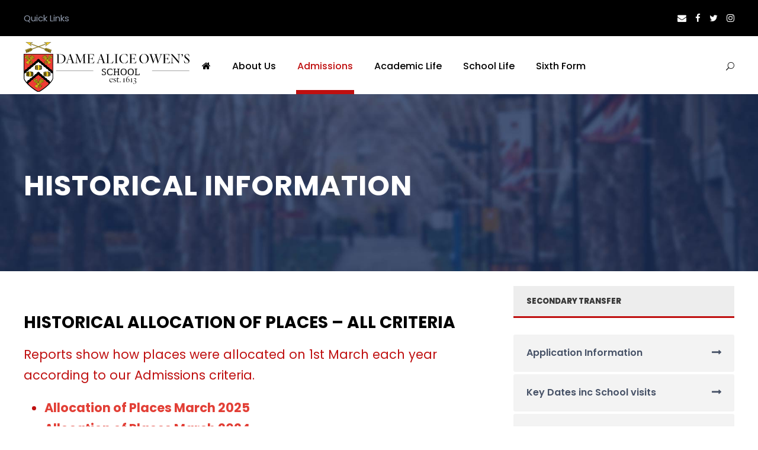

--- FILE ---
content_type: text/html; charset=UTF-8
request_url: https://damealiceowens.herts.sch.uk/sixth-form/admissions/secondary-transfer/historical-information/
body_size: 16700
content:
<!DOCTYPE html>
<html lang="en-US" class="no-js">
<head>
	<meta charset="UTF-8">
	<meta name="viewport" content="width=device-width, initial-scale=1">
	<link rel="profile" href="https://gmpg.org/xfn/11">
	<link rel="pingback" href="https://damealiceowens.herts.sch.uk/xmlrpc.php">
	<title>Historical Information | Dame Alice Owen&#039;s School</title><link rel="preload" as="style" href="https://fonts.googleapis.com/css?family=Poppins:100,100italic,200,200italic,300,300italic,regular,italic,500,500italic,600,600italic,700,700italic,800,800italic,900,900italic|ABeeZee:regular,italic&subset=devanagari%2Clatin%2Clatin-ext,devanagari%2Clatin%2Clatin-ext&display=swap" /><link rel="stylesheet" href="https://fonts.googleapis.com/css?family=Poppins:100,100italic,200,200italic,300,300italic,regular,italic,500,500italic,600,600italic,700,700italic,800,800italic,900,900italic|ABeeZee:regular,italic&subset=devanagari%2Clatin%2Clatin-ext,devanagari%2Clatin%2Clatin-ext&display=swap" media="print" onload="this.media='all'" /><noscript><link rel="stylesheet" href="https://fonts.googleapis.com/css?family=Poppins:100,100italic,200,200italic,300,300italic,regular,italic,500,500italic,600,600italic,700,700italic,800,800italic,900,900italic|ABeeZee:regular,italic&subset=devanagari%2Clatin%2Clatin-ext,devanagari%2Clatin%2Clatin-ext&display=swap" /></noscript>
<meta name='robots' content='max-image-preview:large' />
<meta name="dlm-version" content="5.1.6"><link rel='dns-prefetch' href='//fonts.googleapis.com' />
<link rel='dns-prefetch' href='//b1787426.smushcdn.com' />
<link rel='dns-prefetch' href='//hb.wpmucdn.com' />
<link href='//hb.wpmucdn.com' rel='preconnect' />
<link href="https://fonts.googleapis.com" rel='preconnect' />
<link href='//fonts.gstatic.com' crossorigin='' rel='preconnect' />
<link rel="alternate" type="application/rss+xml" title="Dame Alice Owen&#039;s School &raquo; Feed" href="https://damealiceowens.herts.sch.uk/feed/" />
<link rel="alternate" type="application/rss+xml" title="Dame Alice Owen&#039;s School &raquo; Comments Feed" href="https://damealiceowens.herts.sch.uk/comments/feed/" />
<link rel="alternate" type="text/calendar" title="Dame Alice Owen&#039;s School &raquo; iCal Feed" href="https://damealiceowens.herts.sch.uk/schoolcalendar/?ical=1" />
<link rel="alternate" title="oEmbed (JSON)" type="application/json+oembed" href="https://damealiceowens.herts.sch.uk/wp-json/oembed/1.0/embed?url=https%3A%2F%2Fdamealiceowens.herts.sch.uk%2Fsixth-form%2Fadmissions%2Fsecondary-transfer%2Fhistorical-information%2F" />
<link rel="alternate" title="oEmbed (XML)" type="text/xml+oembed" href="https://damealiceowens.herts.sch.uk/wp-json/oembed/1.0/embed?url=https%3A%2F%2Fdamealiceowens.herts.sch.uk%2Fsixth-form%2Fadmissions%2Fsecondary-transfer%2Fhistorical-information%2F&#038;format=xml" />
		<style>
			.lazyload,
			.lazyloading {
				max-width: 100%;
			}
		</style>
		<link rel='stylesheet' id='kingster-custom-style-css' href='https://damealiceowens.herts.sch.uk/wp-content/uploads/kingster-style-custom.css?1741439113&#038;ver=6.9' type='text/css' media='all' />
<style id='wp-img-auto-sizes-contain-inline-css' type='text/css'>
img:is([sizes=auto i],[sizes^="auto," i]){contain-intrinsic-size:3000px 1500px}
/*# sourceURL=wp-img-auto-sizes-contain-inline-css */
</style>
<link rel='stylesheet' id='wp-block-library-css' href='https://hb.wpmucdn.com/damealiceowens.herts.sch.uk/10c03312-b3c2-48b3-a4c7-559c3b20e651.css' type='text/css' media='all' />
<style id='global-styles-inline-css' type='text/css'>
:root{--wp--preset--aspect-ratio--square: 1;--wp--preset--aspect-ratio--4-3: 4/3;--wp--preset--aspect-ratio--3-4: 3/4;--wp--preset--aspect-ratio--3-2: 3/2;--wp--preset--aspect-ratio--2-3: 2/3;--wp--preset--aspect-ratio--16-9: 16/9;--wp--preset--aspect-ratio--9-16: 9/16;--wp--preset--color--black: #000000;--wp--preset--color--cyan-bluish-gray: #abb8c3;--wp--preset--color--white: #ffffff;--wp--preset--color--pale-pink: #f78da7;--wp--preset--color--vivid-red: #cf2e2e;--wp--preset--color--luminous-vivid-orange: #ff6900;--wp--preset--color--luminous-vivid-amber: #fcb900;--wp--preset--color--light-green-cyan: #7bdcb5;--wp--preset--color--vivid-green-cyan: #00d084;--wp--preset--color--pale-cyan-blue: #8ed1fc;--wp--preset--color--vivid-cyan-blue: #0693e3;--wp--preset--color--vivid-purple: #9b51e0;--wp--preset--gradient--vivid-cyan-blue-to-vivid-purple: linear-gradient(135deg,rgb(6,147,227) 0%,rgb(155,81,224) 100%);--wp--preset--gradient--light-green-cyan-to-vivid-green-cyan: linear-gradient(135deg,rgb(122,220,180) 0%,rgb(0,208,130) 100%);--wp--preset--gradient--luminous-vivid-amber-to-luminous-vivid-orange: linear-gradient(135deg,rgb(252,185,0) 0%,rgb(255,105,0) 100%);--wp--preset--gradient--luminous-vivid-orange-to-vivid-red: linear-gradient(135deg,rgb(255,105,0) 0%,rgb(207,46,46) 100%);--wp--preset--gradient--very-light-gray-to-cyan-bluish-gray: linear-gradient(135deg,rgb(238,238,238) 0%,rgb(169,184,195) 100%);--wp--preset--gradient--cool-to-warm-spectrum: linear-gradient(135deg,rgb(74,234,220) 0%,rgb(151,120,209) 20%,rgb(207,42,186) 40%,rgb(238,44,130) 60%,rgb(251,105,98) 80%,rgb(254,248,76) 100%);--wp--preset--gradient--blush-light-purple: linear-gradient(135deg,rgb(255,206,236) 0%,rgb(152,150,240) 100%);--wp--preset--gradient--blush-bordeaux: linear-gradient(135deg,rgb(254,205,165) 0%,rgb(254,45,45) 50%,rgb(107,0,62) 100%);--wp--preset--gradient--luminous-dusk: linear-gradient(135deg,rgb(255,203,112) 0%,rgb(199,81,192) 50%,rgb(65,88,208) 100%);--wp--preset--gradient--pale-ocean: linear-gradient(135deg,rgb(255,245,203) 0%,rgb(182,227,212) 50%,rgb(51,167,181) 100%);--wp--preset--gradient--electric-grass: linear-gradient(135deg,rgb(202,248,128) 0%,rgb(113,206,126) 100%);--wp--preset--gradient--midnight: linear-gradient(135deg,rgb(2,3,129) 0%,rgb(40,116,252) 100%);--wp--preset--font-size--small: 13px;--wp--preset--font-size--medium: 20px;--wp--preset--font-size--large: 36px;--wp--preset--font-size--x-large: 42px;--wp--preset--spacing--20: 0.44rem;--wp--preset--spacing--30: 0.67rem;--wp--preset--spacing--40: 1rem;--wp--preset--spacing--50: 1.5rem;--wp--preset--spacing--60: 2.25rem;--wp--preset--spacing--70: 3.38rem;--wp--preset--spacing--80: 5.06rem;--wp--preset--shadow--natural: 6px 6px 9px rgba(0, 0, 0, 0.2);--wp--preset--shadow--deep: 12px 12px 50px rgba(0, 0, 0, 0.4);--wp--preset--shadow--sharp: 6px 6px 0px rgba(0, 0, 0, 0.2);--wp--preset--shadow--outlined: 6px 6px 0px -3px rgb(255, 255, 255), 6px 6px rgb(0, 0, 0);--wp--preset--shadow--crisp: 6px 6px 0px rgb(0, 0, 0);}:where(.is-layout-flex){gap: 0.5em;}:where(.is-layout-grid){gap: 0.5em;}body .is-layout-flex{display: flex;}.is-layout-flex{flex-wrap: wrap;align-items: center;}.is-layout-flex > :is(*, div){margin: 0;}body .is-layout-grid{display: grid;}.is-layout-grid > :is(*, div){margin: 0;}:where(.wp-block-columns.is-layout-flex){gap: 2em;}:where(.wp-block-columns.is-layout-grid){gap: 2em;}:where(.wp-block-post-template.is-layout-flex){gap: 1.25em;}:where(.wp-block-post-template.is-layout-grid){gap: 1.25em;}.has-black-color{color: var(--wp--preset--color--black) !important;}.has-cyan-bluish-gray-color{color: var(--wp--preset--color--cyan-bluish-gray) !important;}.has-white-color{color: var(--wp--preset--color--white) !important;}.has-pale-pink-color{color: var(--wp--preset--color--pale-pink) !important;}.has-vivid-red-color{color: var(--wp--preset--color--vivid-red) !important;}.has-luminous-vivid-orange-color{color: var(--wp--preset--color--luminous-vivid-orange) !important;}.has-luminous-vivid-amber-color{color: var(--wp--preset--color--luminous-vivid-amber) !important;}.has-light-green-cyan-color{color: var(--wp--preset--color--light-green-cyan) !important;}.has-vivid-green-cyan-color{color: var(--wp--preset--color--vivid-green-cyan) !important;}.has-pale-cyan-blue-color{color: var(--wp--preset--color--pale-cyan-blue) !important;}.has-vivid-cyan-blue-color{color: var(--wp--preset--color--vivid-cyan-blue) !important;}.has-vivid-purple-color{color: var(--wp--preset--color--vivid-purple) !important;}.has-black-background-color{background-color: var(--wp--preset--color--black) !important;}.has-cyan-bluish-gray-background-color{background-color: var(--wp--preset--color--cyan-bluish-gray) !important;}.has-white-background-color{background-color: var(--wp--preset--color--white) !important;}.has-pale-pink-background-color{background-color: var(--wp--preset--color--pale-pink) !important;}.has-vivid-red-background-color{background-color: var(--wp--preset--color--vivid-red) !important;}.has-luminous-vivid-orange-background-color{background-color: var(--wp--preset--color--luminous-vivid-orange) !important;}.has-luminous-vivid-amber-background-color{background-color: var(--wp--preset--color--luminous-vivid-amber) !important;}.has-light-green-cyan-background-color{background-color: var(--wp--preset--color--light-green-cyan) !important;}.has-vivid-green-cyan-background-color{background-color: var(--wp--preset--color--vivid-green-cyan) !important;}.has-pale-cyan-blue-background-color{background-color: var(--wp--preset--color--pale-cyan-blue) !important;}.has-vivid-cyan-blue-background-color{background-color: var(--wp--preset--color--vivid-cyan-blue) !important;}.has-vivid-purple-background-color{background-color: var(--wp--preset--color--vivid-purple) !important;}.has-black-border-color{border-color: var(--wp--preset--color--black) !important;}.has-cyan-bluish-gray-border-color{border-color: var(--wp--preset--color--cyan-bluish-gray) !important;}.has-white-border-color{border-color: var(--wp--preset--color--white) !important;}.has-pale-pink-border-color{border-color: var(--wp--preset--color--pale-pink) !important;}.has-vivid-red-border-color{border-color: var(--wp--preset--color--vivid-red) !important;}.has-luminous-vivid-orange-border-color{border-color: var(--wp--preset--color--luminous-vivid-orange) !important;}.has-luminous-vivid-amber-border-color{border-color: var(--wp--preset--color--luminous-vivid-amber) !important;}.has-light-green-cyan-border-color{border-color: var(--wp--preset--color--light-green-cyan) !important;}.has-vivid-green-cyan-border-color{border-color: var(--wp--preset--color--vivid-green-cyan) !important;}.has-pale-cyan-blue-border-color{border-color: var(--wp--preset--color--pale-cyan-blue) !important;}.has-vivid-cyan-blue-border-color{border-color: var(--wp--preset--color--vivid-cyan-blue) !important;}.has-vivid-purple-border-color{border-color: var(--wp--preset--color--vivid-purple) !important;}.has-vivid-cyan-blue-to-vivid-purple-gradient-background{background: var(--wp--preset--gradient--vivid-cyan-blue-to-vivid-purple) !important;}.has-light-green-cyan-to-vivid-green-cyan-gradient-background{background: var(--wp--preset--gradient--light-green-cyan-to-vivid-green-cyan) !important;}.has-luminous-vivid-amber-to-luminous-vivid-orange-gradient-background{background: var(--wp--preset--gradient--luminous-vivid-amber-to-luminous-vivid-orange) !important;}.has-luminous-vivid-orange-to-vivid-red-gradient-background{background: var(--wp--preset--gradient--luminous-vivid-orange-to-vivid-red) !important;}.has-very-light-gray-to-cyan-bluish-gray-gradient-background{background: var(--wp--preset--gradient--very-light-gray-to-cyan-bluish-gray) !important;}.has-cool-to-warm-spectrum-gradient-background{background: var(--wp--preset--gradient--cool-to-warm-spectrum) !important;}.has-blush-light-purple-gradient-background{background: var(--wp--preset--gradient--blush-light-purple) !important;}.has-blush-bordeaux-gradient-background{background: var(--wp--preset--gradient--blush-bordeaux) !important;}.has-luminous-dusk-gradient-background{background: var(--wp--preset--gradient--luminous-dusk) !important;}.has-pale-ocean-gradient-background{background: var(--wp--preset--gradient--pale-ocean) !important;}.has-electric-grass-gradient-background{background: var(--wp--preset--gradient--electric-grass) !important;}.has-midnight-gradient-background{background: var(--wp--preset--gradient--midnight) !important;}.has-small-font-size{font-size: var(--wp--preset--font-size--small) !important;}.has-medium-font-size{font-size: var(--wp--preset--font-size--medium) !important;}.has-large-font-size{font-size: var(--wp--preset--font-size--large) !important;}.has-x-large-font-size{font-size: var(--wp--preset--font-size--x-large) !important;}
/*# sourceURL=global-styles-inline-css */
</style>

<style id='classic-theme-styles-inline-css' type='text/css'>
/*! This file is auto-generated */
.wp-block-button__link{color:#fff;background-color:#32373c;border-radius:9999px;box-shadow:none;text-decoration:none;padding:calc(.667em + 2px) calc(1.333em + 2px);font-size:1.125em}.wp-block-file__button{background:#32373c;color:#fff;text-decoration:none}
/*# sourceURL=/wp-includes/css/classic-themes.min.css */
</style>

<link rel='stylesheet' id='font-awesome-css' href='https://hb.wpmucdn.com/damealiceowens.herts.sch.uk/27af7eaa-b24c-46c0-b57f-a27fb11c0f06.css' type='text/css' media='all' />
<link rel='stylesheet' id='elegant-font-css' href='https://hb.wpmucdn.com/damealiceowens.herts.sch.uk/be279537-517c-485d-b12e-29f690117f3e.css' type='text/css' media='all' />
<link rel='stylesheet' id='gdlr-core-plugin-css' href='https://hb.wpmucdn.com/damealiceowens.herts.sch.uk/c11a9618-6d70-4332-a710-fc70062d72a5.css' type='text/css' media='all' />
<link rel='stylesheet' id='gdlr-core-page-builder-css' href='https://hb.wpmucdn.com/damealiceowens.herts.sch.uk/723faba6-1c6f-4fca-b188-91d5c5ea5c0c.css' type='text/css' media='all' />
<link rel='stylesheet' id='responsive-lightbox-swipebox-css' href='https://hb.wpmucdn.com/damealiceowens.herts.sch.uk/c2f12161-5e63-4e56-ac20-1903f998b561.css' type='text/css' media='all' />
<link rel='stylesheet' id='ce_responsive-css' href='https://hb.wpmucdn.com/damealiceowens.herts.sch.uk/a562ec93-1b71-412a-a884-4a42f4983fc9.css' type='text/css' media='all' />
<link rel='stylesheet' id='kingster-style-core-css' href='https://hb.wpmucdn.com/damealiceowens.herts.sch.uk/ccdade59-d9db-46b3-95e1-c17bc5fda3cb.css' type='text/css' media='all' />
<link rel='stylesheet' id='dashicons-css' href='https://hb.wpmucdn.com/damealiceowens.herts.sch.uk/a1184926-7120-4fc2-aebc-3d8312cab454.css' type='text/css' media='all' />
<link rel='stylesheet' id='kingster-learnpress-css' href='https://hb.wpmucdn.com/damealiceowens.herts.sch.uk/2aaf8e24-cdf7-492b-877b-a91a00b97a7b.css' type='text/css' media='all' />
<link rel='stylesheet' id='kingster-learnpress-pb-css' href='https://hb.wpmucdn.com/damealiceowens.herts.sch.uk/94bce0ba-0157-42b3-8f7a-0af195b3adbe.css' type='text/css' media='all' />
<script type="text/javascript" src="https://hb.wpmucdn.com/damealiceowens.herts.sch.uk/0f470520-f9a4-427f-8ebe-563215dcdc86.js" id="wphb-1-js"></script>
<script type="text/javascript" id="wphb-2-js-before">
/* <![CDATA[ */
window.RLG = window.RLG || {}; window.RLG.sanitizeAllowedHosts = ["youtube.com","www.youtube.com","youtu.be","vimeo.com","player.vimeo.com"];
//# sourceURL=wphb-2-js-before
/* ]]> */
</script>
<script type="text/javascript" src="https://hb.wpmucdn.com/damealiceowens.herts.sch.uk/f1dcd073-329b-48c6-8135-7d0d2e0e4bfd.js" id="wphb-2-js"></script>
<script src='https://damealiceowens.herts.sch.uk/wp-content/plugins/the-events-calendar/common/build/js/underscore-before.js'></script>
<script type="text/javascript" src="https://hb.wpmucdn.com/damealiceowens.herts.sch.uk/f8cb6985-47c4-4c51-ad64-f87ce98ee582.js" id="underscore-js"></script>
<script src='https://damealiceowens.herts.sch.uk/wp-content/plugins/the-events-calendar/common/build/js/underscore-after.js'></script>
<script type="text/javascript" id="wphb-3-js-before">
/* <![CDATA[ */
var rlArgs = {"script":"swipebox","selector":"lightbox","customEvents":"","activeGalleries":true,"animation":true,"hideCloseButtonOnMobile":false,"removeBarsOnMobile":false,"hideBars":true,"hideBarsDelay":5000,"videoMaxWidth":1080,"useSVG":true,"loopAtEnd":false,"woocommerce_gallery":false,"ajaxurl":"https:\/\/damealiceowens.herts.sch.uk\/wp-admin\/admin-ajax.php","nonce":"07e5ba793b","preview":false,"postId":81037,"scriptExtension":false};

//# sourceURL=wphb-3-js-before
/* ]]> */
</script>
<script type="text/javascript" src="https://hb.wpmucdn.com/damealiceowens.herts.sch.uk/ba25b1d6-ae98-4948-a070-48089ca30681.js" id="wphb-3-js"></script>
<script type="text/javascript" src="https://hb.wpmucdn.com/damealiceowens.herts.sch.uk/840f898e-3ac6-45ea-b637-a1645172de9a.js" id="kingster-learnpress-js"></script>
<link rel="https://api.w.org/" href="https://damealiceowens.herts.sch.uk/wp-json/" /><link rel="alternate" title="JSON" type="application/json" href="https://damealiceowens.herts.sch.uk/wp-json/wp/v2/pages/81037" /><link rel="EditURI" type="application/rsd+xml" title="RSD" href="https://damealiceowens.herts.sch.uk/xmlrpc.php?rsd" />
<meta name="generator" content="WordPress 6.9" />
<link rel='shortlink' href='https://damealiceowens.herts.sch.uk/?p=81037' />
<meta name="tec-api-version" content="v1"><meta name="tec-api-origin" content="https://damealiceowens.herts.sch.uk"><link rel="alternate" href="https://damealiceowens.herts.sch.uk/wp-json/tribe/events/v1/" />		<script>
			document.documentElement.className = document.documentElement.className.replace('no-js', 'js');
		</script>
				<style>
			.no-js img.lazyload {
				display: none;
			}

			figure.wp-block-image img.lazyloading {
				min-width: 150px;
			}

			.lazyload,
			.lazyloading {
				--smush-placeholder-width: 100px;
				--smush-placeholder-aspect-ratio: 1/1;
				width: var(--smush-image-width, var(--smush-placeholder-width)) !important;
				aspect-ratio: var(--smush-image-aspect-ratio, var(--smush-placeholder-aspect-ratio)) !important;
			}

						.lazyload, .lazyloading {
				opacity: 0;
			}

			.lazyloaded {
				opacity: 1;
				transition: opacity 400ms;
				transition-delay: 0ms;
			}

					</style>
							<!-- Google Analytics tracking code output by Beehive Analytics Pro -->
						<script async src="https://www.googletagmanager.com/gtag/js?id=G-13K1YRLR0T&l=beehiveDataLayer"></script>
		<script>
						window.beehiveDataLayer = window.beehiveDataLayer || [];
			function beehive_ga() {beehiveDataLayer.push(arguments);}
			beehive_ga('js', new Date())
						beehive_ga('config', 'G-13K1YRLR0T', {
				'anonymize_ip': false,
				'allow_google_signals': false,
			})
					</script>
		<!-- SEO meta tags powered by SmartCrawl https://wpmudev.com/project/smartcrawl-wordpress-seo/ -->
<link rel="canonical" href="https://damealiceowens.herts.sch.uk/sixth-form/admissions/secondary-transfer/historical-information/" />
<script type="application/ld+json">{"@context":"https:\/\/schema.org","@graph":[{"@type":"Organization","@id":"https:\/\/damealiceowens.herts.sch.uk\/#schema-publishing-organization","url":"https:\/\/damealiceowens.herts.sch.uk","name":"Dame Alice Owen&#039;s School"},{"@type":"WebSite","@id":"https:\/\/damealiceowens.herts.sch.uk\/#schema-website","url":"https:\/\/damealiceowens.herts.sch.uk","name":"My Blog","encoding":"UTF-8","potentialAction":{"@type":"SearchAction","target":"https:\/\/damealiceowens.herts.sch.uk\/search\/{search_term_string}\/","query-input":"required name=search_term_string"}},{"@type":"BreadcrumbList","@id":"https:\/\/damealiceowens.herts.sch.uk\/sixth-form\/admissions\/secondary-transfer\/historical-information?page&pagename=sixth-form\/admissions\/secondary-transfer\/historical-information\/#breadcrumb","itemListElement":[{"@type":"ListItem","position":1,"name":"Home","item":"https:\/\/damealiceowens.herts.sch.uk"},{"@type":"ListItem","position":2,"name":"Sixth Form","item":"https:\/\/damealiceowens.herts.sch.uk\/sixth-form\/"},{"@type":"ListItem","position":3,"name":"Admissions","item":"https:\/\/damealiceowens.herts.sch.uk\/sixth-form\/admissions\/"},{"@type":"ListItem","position":4,"name":"Secondary Transfer","item":"https:\/\/damealiceowens.herts.sch.uk\/sixth-form\/admissions\/secondary-transfer\/"},{"@type":"ListItem","position":5,"name":"Historical Information"}]},{"@type":"Person","@id":"https:\/\/damealiceowens.herts.sch.uk\/author\/smithm\/#schema-author","name":"Mat Smith","url":"https:\/\/damealiceowens.herts.sch.uk\/author\/smithm\/"},{"@type":"WebPage","@id":"https:\/\/damealiceowens.herts.sch.uk\/sixth-form\/admissions\/secondary-transfer\/historical-information\/#schema-webpage","isPartOf":{"@id":"https:\/\/damealiceowens.herts.sch.uk\/#schema-website"},"publisher":{"@id":"https:\/\/damealiceowens.herts.sch.uk\/#schema-publishing-organization"},"url":"https:\/\/damealiceowens.herts.sch.uk\/sixth-form\/admissions\/secondary-transfer\/historical-information\/"},{"@type":"NewsArticle","mainEntityOfPage":{"@id":"https:\/\/damealiceowens.herts.sch.uk\/sixth-form\/admissions\/secondary-transfer\/historical-information\/#schema-webpage"},"publisher":{"@id":"https:\/\/damealiceowens.herts.sch.uk\/#schema-publishing-organization"},"dateModified":"2025-06-23T13:56:53","datePublished":"2024-01-26T12:48:07","headline":"Historical Information | Dame Alice Owen&#039;s School","description":"","name":"Historical Information","author":{"@id":"https:\/\/damealiceowens.herts.sch.uk\/author\/smithm\/#schema-author"}}]}</script>
<meta property="og:type" content="article" />
<meta property="og:url" content="https://damealiceowens.herts.sch.uk/sixth-form/admissions/secondary-transfer/historical-information/" />
<meta property="og:title" content="Historical Information | Dame Alice Owen&#039;s School" />
<meta property="article:published_time" content="2024-01-26T12:48:07" />
<meta property="article:author" content="Mat Smith" />
<meta name="twitter:card" content="summary" />
<meta name="twitter:title" content="Historical Information | Dame Alice Owen&#039;s School" />
<!-- /SEO -->
<meta name="generator" content="Powered by Slider Revolution 6.7.40 - responsive, Mobile-Friendly Slider Plugin for WordPress with comfortable drag and drop interface." />
<link rel="icon" href="https://b1787426.smushcdn.com/1787426/wp-content/uploads/2022/08/cropped-favicon512-3-32x32.webp?lossy=2&strip=1&webp=1" sizes="32x32" />
<link rel="icon" href="https://b1787426.smushcdn.com/1787426/wp-content/uploads/2022/08/cropped-favicon512-3-192x192.webp?lossy=2&strip=1&webp=1" sizes="192x192" />
<link rel="apple-touch-icon" href="https://b1787426.smushcdn.com/1787426/wp-content/uploads/2022/08/cropped-favicon512-3-180x180.webp?lossy=2&strip=1&webp=1" />
<meta name="msapplication-TileImage" content="https://damealiceowens.herts.sch.uk/wp-content/uploads/2022/08/cropped-favicon512-3-270x270.webp" />
<script>function setREVStartSize(e){
			//window.requestAnimationFrame(function() {
				window.RSIW = window.RSIW===undefined ? window.innerWidth : window.RSIW;
				window.RSIH = window.RSIH===undefined ? window.innerHeight : window.RSIH;
				try {
					var pw = document.getElementById(e.c).parentNode.offsetWidth,
						newh;
					pw = pw===0 || isNaN(pw) || (e.l=="fullwidth" || e.layout=="fullwidth") ? window.RSIW : pw;
					e.tabw = e.tabw===undefined ? 0 : parseInt(e.tabw);
					e.thumbw = e.thumbw===undefined ? 0 : parseInt(e.thumbw);
					e.tabh = e.tabh===undefined ? 0 : parseInt(e.tabh);
					e.thumbh = e.thumbh===undefined ? 0 : parseInt(e.thumbh);
					e.tabhide = e.tabhide===undefined ? 0 : parseInt(e.tabhide);
					e.thumbhide = e.thumbhide===undefined ? 0 : parseInt(e.thumbhide);
					e.mh = e.mh===undefined || e.mh=="" || e.mh==="auto" ? 0 : parseInt(e.mh,0);
					if(e.layout==="fullscreen" || e.l==="fullscreen")
						newh = Math.max(e.mh,window.RSIH);
					else{
						e.gw = Array.isArray(e.gw) ? e.gw : [e.gw];
						for (var i in e.rl) if (e.gw[i]===undefined || e.gw[i]===0) e.gw[i] = e.gw[i-1];
						e.gh = e.el===undefined || e.el==="" || (Array.isArray(e.el) && e.el.length==0)? e.gh : e.el;
						e.gh = Array.isArray(e.gh) ? e.gh : [e.gh];
						for (var i in e.rl) if (e.gh[i]===undefined || e.gh[i]===0) e.gh[i] = e.gh[i-1];
											
						var nl = new Array(e.rl.length),
							ix = 0,
							sl;
						e.tabw = e.tabhide>=pw ? 0 : e.tabw;
						e.thumbw = e.thumbhide>=pw ? 0 : e.thumbw;
						e.tabh = e.tabhide>=pw ? 0 : e.tabh;
						e.thumbh = e.thumbhide>=pw ? 0 : e.thumbh;
						for (var i in e.rl) nl[i] = e.rl[i]<window.RSIW ? 0 : e.rl[i];
						sl = nl[0];
						for (var i in nl) if (sl>nl[i] && nl[i]>0) { sl = nl[i]; ix=i;}
						var m = pw>(e.gw[ix]+e.tabw+e.thumbw) ? 1 : (pw-(e.tabw+e.thumbw)) / (e.gw[ix]);
						newh =  (e.gh[ix] * m) + (e.tabh + e.thumbh);
					}
					var el = document.getElementById(e.c);
					if (el!==null && el) el.style.height = newh+"px";
					el = document.getElementById(e.c+"_wrapper");
					if (el!==null && el) {
						el.style.height = newh+"px";
						el.style.display = "block";
					}
				} catch(e){
					console.log("Failure at Presize of Slider:" + e)
				}
			//});
		  };</script>
		<style type="text/css" id="wp-custom-css">
			@media only screen and (max-width:767px){
.kingster-top-bar .kingster-top-bar-menu > li ul.sub-menu {
    z-index: 9999;
    left: 0;
    margin-left: 0 !important;
}}

.kingster-navigation .sf-menu a i.fa.fa-home {
    margin-right: 0;
}

.mm-listview .mm-divider, .mm-listview>li>a, .mm-listview>li>span, .mm-navbar .mm-title {
    white-space: normal;
}

a.download-link {
font-weight: 700;
transition: all .05s;
color: #e23f36;
}

a.download-link:hover {
text-decoration: underline;
}

@media only screen and (max-width:1365px){
.kingster-navigation .kingster-main-menu {
    margin-left: 50px;
}}

.gdlr-core-text-box-item-content a {
font-weight: 700;
transition: all .05s;
color: #e23f36;
}

.gdlr-core-text-box-item-content a:hover{
text-decoration: underline;
}

.rotatetitletable td:first-child
{
vertical-align: middle;
}

.rotatetitletable td:first-child b
{
transform: rotate(-90deg);
-webkit-transform: rotate(-90deg);
-moz-transform: rotate(-90deg);
display: inline-block;
width: max-content;
}

.rotatetitletable td:first-child:not(:empty) {
height: 115px;
}

.gdlr-core-event-item-info-wrap {
display: none;
}

@media only screen and (max-width:767px){
.kingster-top-bar .kingster-top-bar-menu > li ul.sub-menu {
    z-index: 9999;
    left: 0;
    margin-left: 50% !important;
    transform: translateX(-50%);
}}		</style>
		<link rel='stylesheet' id='rs-plugin-settings-css' href='https://hb.wpmucdn.com/damealiceowens.herts.sch.uk/edbee91c-8aee-412d-91d6-b6f6f1b9fb1c.css' type='text/css' media='all' />
<style id='rs-plugin-settings-inline-css' type='text/css'>
#rs-demo-id {}
/*# sourceURL=rs-plugin-settings-inline-css */
</style>
</head>

<body class="wp-singular page-template-default page page-id-81037 page-child parent-pageid-13744 wp-theme-kingster gdlr-core-body tribe-no-js kingster-body kingster-body-front kingster-full  kingster-with-sticky-navigation  kingster-blockquote-style-2 gdlr-core-link-to-lightbox">
<div class="kingster-mobile-header-wrap" ><div class="kingster-top-bar" ><div class="kingster-top-bar-background" ></div><div class="kingster-top-bar-container kingster-container " ><div class="kingster-top-bar-container-inner clearfix" ><div class="kingster-top-bar-left kingster-item-pdlr"><ul id="kingster-top-bar-menu" class="sf-menu kingster-top-bar-menu kingster-top-bar-left-menu"><li  class="menu-item menu-item-type-custom menu-item-object-custom menu-item-has-children menu-item-14121 kingster-normal-menu"><a href="#" class="sf-with-ul-pre">Quick Links</a>
<ul class="sub-menu">
	<li  class="menu-item menu-item-type-custom menu-item-object-custom menu-item-14222" data-size="60"><a href="https://sites.google.com/damealiceowens.herts.sch.uk/studentlaunchpad/home">Student Launchpad</a></li>
	<li  class="menu-item menu-item-type-custom menu-item-object-custom menu-item-14223" data-size="60"><a href="https://sites.google.com/damealiceowens.herts.sch.uk/daosstaffintranet/home">Staff Launchpad</a></li>
	<li  class="menu-item menu-item-type-custom menu-item-object-custom menu-item-16162" data-size="60"><a href="https://damealiceowens.herts.sch.uk/schoolcalendar/">School Calendar</a></li>
	<li  class="menu-item menu-item-type-custom menu-item-object-custom menu-item-6204" data-size="60"><a href="https://www.wisepay.co.uk/store/generic/template.asp?ACT=nav&#038;mID=7152">Wisepay</a></li>
	<li  class="menu-item menu-item-type-custom menu-item-object-custom menu-item-6205" data-size="60"><a href="https://hub.damealiceowens.herts.sch.uk/">DAOS Hub</a></li>
	<li  class="menu-item menu-item-type-custom menu-item-object-custom menu-item-6206" data-size="60"><a href="https://www.damealiceowenssport.co.uk/Default.asp">DAOS Sports Website</a></li>
	<li  class="menu-item menu-item-type-custom menu-item-object-custom menu-item-6207" data-size="60"><a href="https://uk.accessit.online/dma00/#!landingPage">Online Library Catalogue</a></li>
	<li  class="menu-item menu-item-type-custom menu-item-object-custom menu-item-14128" data-size="60"><a href="https://damealiceowens.alumni-online.com/">Old Owenians</a></li>
	<li  class="menu-item menu-item-type-custom menu-item-object-custom menu-item-14127" data-size="60"><a href="http://www.theosa.org.uk/">OSA &#8211; Owens School Association</a></li>
	<li  class="menu-item menu-item-type-custom menu-item-object-custom menu-item-12728" data-size="60"><a href="http://www.oldowens.com/">Owen&#8217;s School Association and Sports Club</a></li>
	<li  class="menu-item menu-item-type-custom menu-item-object-custom menu-item-16083" data-size="60"><a href="https://www.owenians.com/">Alumni</a></li>
	<li  class="menu-item menu-item-type-custom menu-item-object-custom menu-item-12730" data-size="60"><a href="https://www.advancedlearningpartnership.co.uk/">Advance Learning Partnership</a></li>
</ul>
</li>
</ul></div><div class="kingster-top-bar-right kingster-item-pdlr"><div class="kingster-top-bar-right-social" ><a href="/cdn-cgi/l/email-protection#87e6e3eaeee9c7e3e6eae2e6ebeee4e2e8f0e2e9f4a9efe2f5f3f4a9f4e4efa9f2ec" target="_blank" class="kingster-top-bar-social-icon" title="email"><i class="fa fa-envelope" ></i></a><a href="https://www.facebook.com/damealiceowensschool/" target="_blank" class="kingster-top-bar-social-icon" title="facebook" ><i class="fa fa-facebook" ></i></a><a href="https://twitter.com/damealiceowens" target="_blank" class="kingster-top-bar-social-icon" title="twitter" ><i class="fa fa-twitter" ></i></a><a href="https://www.instagram.com/damealiceowensschoolofficial/" target="_blank" class="kingster-top-bar-social-icon" title="instagram" ><i class="fa fa-instagram" ></i></a></div></div></div></div></div><div class="kingster-mobile-header kingster-header-background kingster-style-slide kingster-sticky-mobile-navigation " id="kingster-mobile-header" ><div class="kingster-mobile-header-container kingster-container clearfix" ><div class="kingster-logo  kingster-item-pdlr"><div class="kingster-logo-inner"><a class="" href="https://damealiceowens.herts.sch.uk/" ><img data-src="https://damealiceowens.herts.sch.uk/wp-content/uploads/2022/08/Logo-main.svg" alt="" title="Logo main" src="[data-uri]" class="lazyload" /></a></div></div><div class="kingster-mobile-menu-right" ><div class="kingster-main-menu-search" id="kingster-mobile-top-search" ><i class="fa fa-search" ></i></div><div class="kingster-top-search-wrap" >
	<div class="kingster-top-search-close" ></div>

	<div class="kingster-top-search-row" >
		<div class="kingster-top-search-cell" >
			<form role="search" method="get" class="search-form" action="https://damealiceowens.herts.sch.uk/">
	<input type="text" class="search-field kingster-title-font" placeholder="Search..." value="" name="s">
	<div class="kingster-top-search-submit"><i class="fa fa-search" ></i></div>
	<input type="submit" class="search-submit" value="Search">
	<div class="kingster-top-search-close"><i class="icon_close" ></i></div>
	<input type="hidden" name="ref" value="course"/><input type="hidden" name="post_type" value="lp_course"/>	
</form>
		</div>
	</div>

</div>
<div class="kingster-mobile-menu" ><a class="kingster-mm-menu-button kingster-mobile-menu-button kingster-mobile-button-hamburger" href="#kingster-mobile-menu" ><span></span></a><div class="kingster-mm-menu-wrap kingster-navigation-font" id="kingster-mobile-menu" data-slide="right" ><ul id="menu-main-navigation-mobile" class="m-menu"><li class="menu-item menu-item-type-custom menu-item-object-custom menu-item-has-children menu-item-15735"><a href="#">About Us</a>
<ul class="sub-menu">
	<li class="menu-item menu-item-type-post_type menu-item-object-page menu-item-15738"><a href="https://damealiceowens.herts.sch.uk/sixth-form/introduction/">Introduction</a></li>
	<li class="menu-item menu-item-type-post_type menu-item-object-page menu-item-15737"><a href="https://damealiceowens.herts.sch.uk/introduction/headteachers-welcome/">Headteacher’s Welcome</a></li>
	<li class="menu-item menu-item-type-post_type menu-item-object-page menu-item-15736"><a href="https://damealiceowens.herts.sch.uk/introduction/vision-aims-and-objectives/">Vision, Aims and Strategies</a></li>
	<li class="menu-item menu-item-type-post_type menu-item-object-page menu-item-15739"><a href="https://damealiceowens.herts.sch.uk/introduction/prospectus/">Prospectus</a></li>
	<li class="menu-item menu-item-type-custom menu-item-object-custom menu-item-has-children menu-item-15741"><a href="#">Our Team</a>
	<ul class="sub-menu">
		<li class="menu-item menu-item-type-post_type menu-item-object-page menu-item-15751"><a href="https://damealiceowens.herts.sch.uk/our-team/school-staff/">School Staff</a></li>
		<li class="menu-item menu-item-type-post_type menu-item-object-page menu-item-15752"><a href="https://damealiceowens.herts.sch.uk/our-team/senior-prefects/">Senior Prefects</a></li>
		<li class="menu-item menu-item-type-post_type menu-item-object-page menu-item-15753"><a href="https://damealiceowens.herts.sch.uk/our-team/school-council/">School Council</a></li>
		<li class="menu-item menu-item-type-post_type menu-item-object-page menu-item-15754"><a href="https://damealiceowens.herts.sch.uk/our-team/governors/">Governors</a></li>
	</ul>
</li>
	<li class="menu-item menu-item-type-post_type menu-item-object-page menu-item-15740"><a href="https://damealiceowens.herts.sch.uk/introduction/results/">Results</a></li>
	<li class="menu-item menu-item-type-custom menu-item-object-custom menu-item-has-children menu-item-15742"><a href="#">Our History</a>
	<ul class="sub-menu">
		<li class="menu-item menu-item-type-post_type menu-item-object-page menu-item-15755"><a href="https://damealiceowens.herts.sch.uk/introduction/our-history/school-history/">School History</a></li>
		<li class="menu-item menu-item-type-post_type menu-item-object-page menu-item-15756"><a href="https://damealiceowens.herts.sch.uk/introduction/our-history/school-history-book/">School History Book</a></li>
		<li class="menu-item menu-item-type-post_type menu-item-object-page menu-item-15759"><a href="https://damealiceowens.herts.sch.uk/introduction/our-history/headteachers/">Headteachers</a></li>
		<li class="menu-item menu-item-type-post_type menu-item-object-page menu-item-15757"><a href="https://damealiceowens.herts.sch.uk/introduction/our-history/war-memorials/">War Memorials</a></li>
		<li class="menu-item menu-item-type-post_type menu-item-object-page menu-item-15758"><a href="https://damealiceowens.herts.sch.uk/introduction/our-history/building-programme/">Building Programme</a></li>
	</ul>
</li>
	<li class="menu-item menu-item-type-post_type menu-item-object-page menu-item-15743"><a href="https://damealiceowens.herts.sch.uk/introduction/vacancies/">Vacancies</a></li>
	<li class="menu-item menu-item-type-post_type menu-item-object-page menu-item-15744"><a href="https://damealiceowens.herts.sch.uk/introduction/your-feedback/">Your Feedback</a></li>
	<li class="menu-item menu-item-type-post_type menu-item-object-page menu-item-15745"><a href="https://damealiceowens.herts.sch.uk/introduction/alumni/">Alumni</a></li>
	<li class="menu-item menu-item-type-post_type menu-item-object-page menu-item-15746"><a href="https://damealiceowens.herts.sch.uk/sixth-form/admissions/transition-to-owens/owens-school-association/">Owen’s School Association</a></li>
	<li class="menu-item menu-item-type-post_type menu-item-object-page menu-item-48749"><a href="https://damealiceowens.herts.sch.uk/introduction/advanced-learning-partnership/">Advanced Learning Partnership </a></li>
	<li class="menu-item menu-item-type-post_type menu-item-object-page menu-item-15749"><a href="https://damealiceowens.herts.sch.uk/introduction/contact-us/">Contact Us</a></li>
	<li class="menu-item menu-item-type-post_type menu-item-object-page menu-item-15750"><a href="https://damealiceowens.herts.sch.uk/introduction/statutory-information/">Statutory Information</a></li>
</ul>
</li>
<li class="menu-item menu-item-type-custom menu-item-object-custom menu-item-has-children menu-item-15760"><a href="#">Admissions</a>
<ul class="sub-menu">
	<li class="menu-item menu-item-type-custom menu-item-object-custom menu-item-has-children menu-item-15770"><a href="#">Admissions Overview</a>
	<ul class="sub-menu">
		<li class="menu-item menu-item-type-post_type menu-item-object-page menu-item-15764"><a href="https://damealiceowens.herts.sch.uk/admissions/admission-policies/">Admission Policies and Consultation</a></li>
		<li class="menu-item menu-item-type-post_type menu-item-object-page menu-item-15765"><a href="https://damealiceowens.herts.sch.uk/sixth-form/admissions/appeals/">Appeals</a></li>
		<li class="menu-item menu-item-type-post_type menu-item-object-page menu-item-15766"><a href="https://damealiceowens.herts.sch.uk/sixth-form/admissions/admissions-faqs/">FAQ</a></li>
		<li class="menu-item menu-item-type-post_type menu-item-object-page menu-item-15767"><a href="https://damealiceowens.herts.sch.uk/admissions/admissions-office/">Contact Us</a></li>
		<li class="menu-item menu-item-type-post_type menu-item-object-page menu-item-15768"><a href="https://damealiceowens.herts.sch.uk/sixth-form/admissions/in-year-applications/">In Year Applications</a></li>
		<li class="menu-item menu-item-type-post_type menu-item-object-page menu-item-15769"><a href="https://damealiceowens.herts.sch.uk/sixth-form/admissions/secondary-transfer/key-dates/">Key Dates inc School visits</a></li>
		<li class="menu-item menu-item-type-post_type menu-item-object-page menu-item-16207"><a href="https://damealiceowens.herts.sch.uk/introduction/prospectus/">Prospectus</a></li>
	</ul>
</li>
	<li class="menu-item menu-item-type-custom menu-item-object-custom menu-item-has-children menu-item-15761"><a href="#">Secondary Transfer</a>
	<ul class="sub-menu">
		<li class="menu-item menu-item-type-post_type menu-item-object-page menu-item-15771"><a href="https://damealiceowens.herts.sch.uk/sixth-form/admissions/secondary-transfer/test-registration/">Test Registration</a></li>
		<li class="menu-item menu-item-type-post_type menu-item-object-page menu-item-15772"><a href="https://damealiceowens.herts.sch.uk/sixth-form/admissions/secondary-transfer/key-dates/">Key Dates inc School visits</a></li>
		<li class="menu-item menu-item-type-post_type menu-item-object-page menu-item-15773"><a href="https://damealiceowens.herts.sch.uk/sixth-form/admissions/secondary-transfer/application-information/">Application Information</a></li>
		<li class="menu-item menu-item-type-post_type menu-item-object-page menu-item-15774"><a href="https://damealiceowens.herts.sch.uk/?page_id=13738">Local Priority Areas</a></li>
		<li class="menu-item menu-item-type-post_type menu-item-object-page menu-item-15775"><a href="https://damealiceowens.herts.sch.uk/sixth-form/admissions/secondary-transfer/entrance-exam-information/">Entrance Exam Information</a></li>
		<li class="menu-item menu-item-type-post_type menu-item-object-page menu-item-15776"><a href="https://damealiceowens.herts.sch.uk/sixth-form/admissions/secondary-transfer/music-test-information/">Music Test Information</a></li>
		<li class="menu-item menu-item-type-post_type menu-item-object-page menu-item-15777"><a href="https://damealiceowens.herts.sch.uk/sixth-form/admissions/secondary-transfer/familiarisation-papers/">Familiarisation Papers</a></li>
		<li class="menu-item menu-item-type-post_type menu-item-object-page menu-item-15778"><a href="https://damealiceowens.herts.sch.uk/sixth-form/admissions/secondary-transfer/access-arrangements/">Access Arrangements</a></li>
		<li class="menu-item menu-item-type-post_type menu-item-object-page menu-item-15779"><a href="https://damealiceowens.herts.sch.uk/sixth-form/admissions/secondary-transfer/ehcp-applications/">EHCP Applications</a></li>
	</ul>
</li>
	<li class="menu-item menu-item-type-custom menu-item-object-custom menu-item-has-children menu-item-15762"><a href="#">Transition to Owens</a>
	<ul class="sub-menu">
		<li class="menu-item menu-item-type-post_type menu-item-object-page menu-item-15780"><a href="https://damealiceowens.herts.sch.uk/sixth-form/admissions/transition-to-owens/new-student-booklet/">New Student Booklet</a></li>
		<li class="menu-item menu-item-type-post_type menu-item-object-page menu-item-15781"><a href="https://damealiceowens.herts.sch.uk/?page_id=13879">Library</a></li>
		<li class="menu-item menu-item-type-post_type menu-item-object-page menu-item-15782"><a href="https://damealiceowens.herts.sch.uk/sixth-form/admissions/transition-to-owens/stationery-list/">Stationery List</a></li>
		<li class="menu-item menu-item-type-post_type menu-item-object-page menu-item-15783"><a href="https://damealiceowens.herts.sch.uk/sixth-form/admissions/transition-to-owens/owens-school-association/">Owen’s School Association</a></li>
		<li class="menu-item menu-item-type-post_type menu-item-object-page menu-item-15784"><a href="https://damealiceowens.herts.sch.uk/sixth-form/admissions/transition-to-owens/languages-at-owens/">Languages at Owen’s</a></li>
		<li class="menu-item menu-item-type-post_type menu-item-object-page menu-item-15785"><a href="https://damealiceowens.herts.sch.uk/sixth-form/admissions/transition-to-owens/get-to-know-the-rooms-and-buildings/">Rooms &#038; Buildings</a></li>
		<li class="menu-item menu-item-type-post_type menu-item-object-page menu-item-15786"><a href="https://damealiceowens.herts.sch.uk/sixth-form/admissions/transition-to-owens/year-7-pe-and-sport-information-booklet/">Year 7 PE &#038; Sport Information Booklet</a></li>
	</ul>
</li>
	<li class="menu-item menu-item-type-custom menu-item-object-custom menu-item-has-children menu-item-15763"><a href="#">Sixth Form</a>
	<ul class="sub-menu">
		<li class="menu-item menu-item-type-post_type menu-item-object-page menu-item-15787"><a href="https://damealiceowens.herts.sch.uk/sixth-form/introduction/">Introduction</a></li>
		<li class="menu-item menu-item-type-post_type menu-item-object-page current-page-ancestor menu-item-15789"><a href="https://damealiceowens.herts.sch.uk/sixth-form/admissions/">Admissions</a></li>
		<li class="menu-item menu-item-type-post_type menu-item-object-page menu-item-15790"><a href="https://damealiceowens.herts.sch.uk/sixth-form/guide-to-sixth-form-courses/">Guide to Sixth Form Courses</a></li>
		<li class="menu-item menu-item-type-post_type menu-item-object-page menu-item-15791"><a href="https://damealiceowens.herts.sch.uk/sixth-form/leadership-roles/">Leadership Roles</a></li>
		<li class="menu-item menu-item-type-post_type menu-item-object-page menu-item-15792"><a href="https://damealiceowens.herts.sch.uk/sixth-form/extra-activities%ef%bf%bc/">Extra Activities</a></li>
		<li class="menu-item menu-item-type-post_type menu-item-object-page menu-item-15793"><a href="https://damealiceowens.herts.sch.uk/sixth-form/higher-education/">Higher Education</a></li>
		<li class="menu-item menu-item-type-post_type menu-item-object-page menu-item-15794"><a href="https://damealiceowens.herts.sch.uk/additional-info/">Additional Info</a></li>
		<li class="menu-item menu-item-type-post_type menu-item-object-page menu-item-15795"><a href="https://damealiceowens.herts.sch.uk/sixth-form/bursaries/">Bursaries</a></li>
		<li class="menu-item menu-item-type-post_type menu-item-object-page menu-item-15796"><a href="https://damealiceowens.herts.sch.uk/sixth-form/the-arrow/">The Arrow</a></li>
	</ul>
</li>
</ul>
</li>
<li class="menu-item menu-item-type-custom menu-item-object-custom menu-item-has-children menu-item-15798"><a href="#">Academic Life</a>
<ul class="sub-menu">
	<li class="menu-item menu-item-type-custom menu-item-object-custom menu-item-has-children menu-item-15799"><a href="#">Departments</a>
	<ul class="sub-menu">
		<li class="menu-item menu-item-type-post_type menu-item-object-page menu-item-15807"><a href="https://damealiceowens.herts.sch.uk/departments/art-and-design/">Art and Design</a></li>
		<li class="menu-item menu-item-type-post_type menu-item-object-page menu-item-15808"><a href="https://damealiceowens.herts.sch.uk/departments/business/">Business</a></li>
		<li class="menu-item menu-item-type-post_type menu-item-object-page menu-item-15809"><a href="https://damealiceowens.herts.sch.uk/departments/computing/">Computing</a></li>
		<li class="menu-item menu-item-type-post_type menu-item-object-page menu-item-15810"><a href="https://damealiceowens.herts.sch.uk/departments/design-and-technology/">Design and Technology</a></li>
		<li class="menu-item menu-item-type-post_type menu-item-object-page menu-item-15811"><a href="https://damealiceowens.herts.sch.uk/departments/drama/">Drama</a></li>
		<li class="menu-item menu-item-type-post_type menu-item-object-page menu-item-15812"><a href="https://damealiceowens.herts.sch.uk/departments/economics/">Economics</a></li>
		<li class="menu-item menu-item-type-post_type menu-item-object-page menu-item-15813"><a href="https://damealiceowens.herts.sch.uk/departments/english/">English</a></li>
		<li class="menu-item menu-item-type-post_type menu-item-object-page menu-item-15814"><a href="https://damealiceowens.herts.sch.uk/departments/food-and-nutrition/">Food and Nutrition</a></li>
		<li class="menu-item menu-item-type-post_type menu-item-object-page menu-item-15818"><a href="https://damealiceowens.herts.sch.uk/departments/textiles-design/">Textiles Design</a></li>
		<li class="menu-item menu-item-type-post_type menu-item-object-page menu-item-15815"><a href="https://damealiceowens.herts.sch.uk/departments/geography/">Geography</a></li>
		<li class="menu-item menu-item-type-post_type menu-item-object-page menu-item-15816"><a href="https://damealiceowens.herts.sch.uk/departments/history/">History</a></li>
		<li class="menu-item menu-item-type-post_type menu-item-object-page menu-item-15817"><a href="https://damealiceowens.herts.sch.uk/departments/learning-for-life/">Learning for Life</a></li>
		<li class="menu-item menu-item-type-post_type menu-item-object-page menu-item-15819"><a href="https://damealiceowens.herts.sch.uk/departments/mathematics/">Mathematics</a></li>
		<li class="menu-item menu-item-type-post_type menu-item-object-page menu-item-15820"><a href="https://damealiceowens.herts.sch.uk/departments/modern-languages/">Modern Languages</a></li>
		<li class="menu-item menu-item-type-post_type menu-item-object-page menu-item-15822"><a href="https://damealiceowens.herts.sch.uk/departments/music/">Music</a></li>
		<li class="menu-item menu-item-type-post_type menu-item-object-page menu-item-15828"><a href="https://damealiceowens.herts.sch.uk/departments/pe/">PE</a></li>
		<li class="menu-item menu-item-type-post_type menu-item-object-page menu-item-15823"><a href="https://damealiceowens.herts.sch.uk/departments/politics/">Politics</a></li>
		<li class="menu-item menu-item-type-post_type menu-item-object-page menu-item-15824"><a href="https://damealiceowens.herts.sch.uk/departments/psychology/">Psychology</a></li>
		<li class="menu-item menu-item-type-post_type menu-item-object-page menu-item-15825"><a href="https://damealiceowens.herts.sch.uk/departments/religious-studies/">Religious Studies</a></li>
		<li class="menu-item menu-item-type-post_type menu-item-object-page menu-item-15826"><a href="https://damealiceowens.herts.sch.uk/departments/science/">Science</a></li>
		<li class="menu-item menu-item-type-post_type menu-item-object-page menu-item-15827"><a href="https://damealiceowens.herts.sch.uk/departments/sociology/">Sociology</a></li>
	</ul>
</li>
	<li class="menu-item menu-item-type-custom menu-item-object-custom menu-item-has-children menu-item-15797"><a href="#">Other</a>
	<ul class="sub-menu">
		<li class="menu-item menu-item-type-post_type menu-item-object-page menu-item-15803"><a href="https://damealiceowens.herts.sch.uk/academic-life/curriculum-overview/">Curriculum Overview</a></li>
		<li class="menu-item menu-item-type-post_type menu-item-object-page menu-item-15800"><a href="https://damealiceowens.herts.sch.uk/academic-life/art-exhibitions/">Art Exhibitions</a></li>
		<li class="menu-item menu-item-type-post_type menu-item-object-page menu-item-15801"><a href="https://damealiceowens.herts.sch.uk/academic-life/learning-support/">Learning Support</a></li>
		<li class="menu-item menu-item-type-post_type menu-item-object-page menu-item-15802"><a href="https://damealiceowens.herts.sch.uk/academic-life/careers/">Careers</a></li>
		<li class="menu-item menu-item-type-post_type menu-item-object-page menu-item-15805"><a href="https://damealiceowens.herts.sch.uk/academic-life/extra-curricular-activities/">Extra Curricular Activities</a></li>
		<li class="menu-item menu-item-type-post_type menu-item-object-page menu-item-15804"><a href="https://damealiceowens.herts.sch.uk/academic-life/d-of-e-awards/">D of E Awards</a></li>
		<li class="menu-item menu-item-type-post_type menu-item-object-page menu-item-15806"><a href="https://damealiceowens.herts.sch.uk/academic-life/remote-education-provision/">Remote Education Provision</a></li>
	</ul>
</li>
</ul>
</li>
<li class="menu-item menu-item-type-custom menu-item-object-custom menu-item-has-children menu-item-15830"><a href="#">School Life</a>
<ul class="sub-menu">
	<li class="menu-item menu-item-type-custom menu-item-object-custom menu-item-has-children menu-item-15829"><a href="#">Pastoral Care &#038; Wellbeing</a>
	<ul class="sub-menu">
		<li class="menu-item menu-item-type-post_type menu-item-object-page menu-item-15833"><a href="https://damealiceowens.herts.sch.uk/pastoral-care-wellbeing/pastoral-care/">Pastoral Care</a></li>
		<li class="menu-item menu-item-type-post_type menu-item-object-page menu-item-15834"><a href="https://damealiceowens.herts.sch.uk/pastoral-care-wellbeing/pastoral-organisation/">Pastoral Organisation</a></li>
		<li class="menu-item menu-item-type-post_type menu-item-object-page menu-item-15835"><a href="https://damealiceowens.herts.sch.uk/pastoral-care-wellbeing/supporting-wellbeing/">Supporting Wellbeing</a></li>
		<li class="menu-item menu-item-type-post_type menu-item-object-page menu-item-15836"><a href="https://damealiceowens.herts.sch.uk/pastoral-care-wellbeing/peer-mentor/">Peer Mentor</a></li>
		<li class="menu-item menu-item-type-post_type menu-item-object-page menu-item-15837"><a href="https://damealiceowens.herts.sch.uk/pastoral-care-wellbeing/online-support/">Online Support</a></li>
		<li class="menu-item menu-item-type-post_type menu-item-object-page menu-item-15838"><a href="https://damealiceowens.herts.sch.uk/pastoral-care-wellbeing/further-resources/">Further Resources</a></li>
		<li class="menu-item menu-item-type-post_type menu-item-object-page menu-item-15839"><a href="https://damealiceowens.herts.sch.uk/school-life/the-school-day/">The School Day</a></li>
	</ul>
</li>
	<li class="menu-item menu-item-type-post_type menu-item-object-page menu-item-15840"><a href="https://damealiceowens.herts.sch.uk/school-life/the-school-day/">The School Day</a></li>
	<li class="menu-item menu-item-type-custom menu-item-object-custom menu-item-has-children menu-item-15831"><a href="#">News &#038; Dates</a>
	<ul class="sub-menu">
		<li class="menu-item menu-item-type-post_type menu-item-object-page menu-item-15842"><a href="https://damealiceowens.herts.sch.uk/news-dates/school-newsletters/">School Newsletters</a></li>
		<li class="menu-item menu-item-type-custom menu-item-object-custom menu-item-16164"><a href="https://damealiceowens.herts.sch.uk/schoolcalendar/">School Calendar</a></li>
		<li class="menu-item menu-item-type-post_type menu-item-object-page menu-item-15844"><a href="https://damealiceowens.herts.sch.uk/news-dates/term-dates/">Term Dates</a></li>
		<li class="menu-item menu-item-type-post_type menu-item-object-page menu-item-15843"><a href="https://damealiceowens.herts.sch.uk/news-dates/music-events/">Music Events</a></li>
		<li class="menu-item menu-item-type-post_type menu-item-object-page menu-item-15845"><a href="https://damealiceowens.herts.sch.uk/news-dates/latest-news/">Latest News</a></li>
	</ul>
</li>
	<li class="menu-item menu-item-type-custom menu-item-object-custom menu-item-has-children menu-item-15832"><a href="#">Catering</a>
	<ul class="sub-menu">
		<li class="menu-item menu-item-type-post_type menu-item-object-page menu-item-15847"><a href="https://damealiceowens.herts.sch.uk/catering/electronic-payments/">Electronic Payments</a></li>
		<li class="menu-item menu-item-type-post_type menu-item-object-page menu-item-15846"><a href="https://damealiceowens.herts.sch.uk/catering/school-meals/">School Meals</a></li>
		<li class="menu-item menu-item-type-post_type menu-item-object-page menu-item-15849"><a href="https://damealiceowens.herts.sch.uk/catering/cashless-payment-system/">Cashless Payment System</a></li>
		<li class="menu-item menu-item-type-post_type menu-item-object-page menu-item-15848"><a href="https://damealiceowens.herts.sch.uk/catering/catering-faqs/">Catering FAQs</a></li>
	</ul>
</li>
	<li class="menu-item menu-item-type-post_type menu-item-object-page menu-item-15850"><a href="https://damealiceowens.herts.sch.uk/school-life/school-uniform/">School Uniform</a></li>
	<li class="menu-item menu-item-type-post_type menu-item-object-page menu-item-77200"><a href="https://damealiceowens.herts.sch.uk/introduction/safeguarding/">Safeguarding</a></li>
	<li class="menu-item menu-item-type-post_type menu-item-object-page menu-item-15851"><a href="https://damealiceowens.herts.sch.uk/academic-life/library/">Library</a></li>
	<li class="menu-item menu-item-type-post_type menu-item-object-page menu-item-15852"><a href="https://damealiceowens.herts.sch.uk/school-life/ict-support/">ICT Support</a></li>
	<li class="menu-item menu-item-type-post_type menu-item-object-page menu-item-15853"><a href="https://damealiceowens.herts.sch.uk/school-life/policies/">Policies</a></li>
	<li class="menu-item menu-item-type-post_type menu-item-object-page menu-item-privacy-policy menu-item-15854"><a rel="privacy-policy" href="https://damealiceowens.herts.sch.uk/school-life/privacy-notices-gdpr/">Privacy Notices &amp; GDPR</a></li>
	<li class="menu-item menu-item-type-post_type menu-item-object-page menu-item-15855"><a href="https://damealiceowens.herts.sch.uk/school-life/parents-faqs/">Parents FAQs</a></li>
	<li class="menu-item menu-item-type-post_type menu-item-object-page menu-item-15856"><a href="https://damealiceowens.herts.sch.uk/school-life/school-travel/">School Travel</a></li>
	<li class="menu-item menu-item-type-post_type menu-item-object-page menu-item-15857"><a href="https://damealiceowens.herts.sch.uk/school-life/school-trip-travel-insurance/">School Trip Travel Insurance</a></li>
	<li class="menu-item menu-item-type-post_type menu-item-object-page menu-item-15858"><a href="https://damealiceowens.herts.sch.uk/school-life/school-closure-procedure/">School Closure Procedure</a></li>
	<li class="menu-item menu-item-type-post_type menu-item-object-page menu-item-15869"><a href="https://damealiceowens.herts.sch.uk/sixth-form/the-arrow/">The Arrow</a></li>
</ul>
</li>
<li class="menu-item menu-item-type-custom menu-item-object-custom menu-item-has-children menu-item-15859"><a href="#">Sixth Form</a>
<ul class="sub-menu">
	<li class="menu-item menu-item-type-post_type menu-item-object-page menu-item-15862"><a href="https://damealiceowens.herts.sch.uk/sixth-form/introduction/">Introduction</a></li>
	<li class="menu-item menu-item-type-post_type menu-item-object-page current-page-ancestor menu-item-15861"><a href="https://damealiceowens.herts.sch.uk/sixth-form/admissions/">Admissions</a></li>
	<li class="menu-item menu-item-type-post_type menu-item-object-page menu-item-15863"><a href="https://damealiceowens.herts.sch.uk/sixth-form/guide-to-sixth-form-courses/">Guide to Sixth Form Courses</a></li>
	<li class="menu-item menu-item-type-post_type menu-item-object-page menu-item-15864"><a href="https://damealiceowens.herts.sch.uk/sixth-form/leadership-roles/">Leadership Roles</a></li>
	<li class="menu-item menu-item-type-post_type menu-item-object-page menu-item-15865"><a href="https://damealiceowens.herts.sch.uk/sixth-form/extra-activities%ef%bf%bc/">Extra Activities</a></li>
	<li class="menu-item menu-item-type-post_type menu-item-object-page menu-item-15866"><a href="https://damealiceowens.herts.sch.uk/sixth-form/higher-education/">Higher Education</a></li>
	<li class="menu-item menu-item-type-post_type menu-item-object-page menu-item-15867"><a href="https://damealiceowens.herts.sch.uk/additional-info/">Additional Info</a></li>
	<li class="menu-item menu-item-type-post_type menu-item-object-page menu-item-15868"><a href="https://damealiceowens.herts.sch.uk/sixth-form/bursaries/">Bursaries</a></li>
</ul>
</li>
</ul></div></div></div></div></div></div><div class="kingster-body-outer-wrapper ">
		<div class="kingster-body-wrapper clearfix  kingster-with-frame">
	<div class="kingster-top-bar" ><div class="kingster-top-bar-background" ></div><div class="kingster-top-bar-container kingster-container " ><div class="kingster-top-bar-container-inner clearfix" ><div class="kingster-top-bar-left kingster-item-pdlr"><ul id="kingster-top-bar-menu" class="sf-menu kingster-top-bar-menu kingster-top-bar-left-menu"><li  class="menu-item menu-item-type-custom menu-item-object-custom menu-item-has-children menu-item-14121 kingster-normal-menu"><a href="#" class="sf-with-ul-pre">Quick Links</a>
<ul class="sub-menu">
	<li  class="menu-item menu-item-type-custom menu-item-object-custom menu-item-14222" data-size="60"><a href="https://sites.google.com/damealiceowens.herts.sch.uk/studentlaunchpad/home">Student Launchpad</a></li>
	<li  class="menu-item menu-item-type-custom menu-item-object-custom menu-item-14223" data-size="60"><a href="https://sites.google.com/damealiceowens.herts.sch.uk/daosstaffintranet/home">Staff Launchpad</a></li>
	<li  class="menu-item menu-item-type-custom menu-item-object-custom menu-item-16162" data-size="60"><a href="https://damealiceowens.herts.sch.uk/schoolcalendar/">School Calendar</a></li>
	<li  class="menu-item menu-item-type-custom menu-item-object-custom menu-item-6204" data-size="60"><a href="https://www.wisepay.co.uk/store/generic/template.asp?ACT=nav&#038;mID=7152">Wisepay</a></li>
	<li  class="menu-item menu-item-type-custom menu-item-object-custom menu-item-6205" data-size="60"><a href="https://hub.damealiceowens.herts.sch.uk/">DAOS Hub</a></li>
	<li  class="menu-item menu-item-type-custom menu-item-object-custom menu-item-6206" data-size="60"><a href="https://www.damealiceowenssport.co.uk/Default.asp">DAOS Sports Website</a></li>
	<li  class="menu-item menu-item-type-custom menu-item-object-custom menu-item-6207" data-size="60"><a href="https://uk.accessit.online/dma00/#!landingPage">Online Library Catalogue</a></li>
	<li  class="menu-item menu-item-type-custom menu-item-object-custom menu-item-14128" data-size="60"><a href="https://damealiceowens.alumni-online.com/">Old Owenians</a></li>
	<li  class="menu-item menu-item-type-custom menu-item-object-custom menu-item-14127" data-size="60"><a href="http://www.theosa.org.uk/">OSA &#8211; Owens School Association</a></li>
	<li  class="menu-item menu-item-type-custom menu-item-object-custom menu-item-12728" data-size="60"><a href="http://www.oldowens.com/">Owen&#8217;s School Association and Sports Club</a></li>
	<li  class="menu-item menu-item-type-custom menu-item-object-custom menu-item-16083" data-size="60"><a href="https://www.owenians.com/">Alumni</a></li>
	<li  class="menu-item menu-item-type-custom menu-item-object-custom menu-item-12730" data-size="60"><a href="https://www.advancedlearningpartnership.co.uk/">Advance Learning Partnership</a></li>
</ul>
</li>
</ul></div><div class="kingster-top-bar-right kingster-item-pdlr"><div class="kingster-top-bar-right-social" ><a href="/cdn-cgi/l/email-protection#ea8b8e878384aa8e8b878f8b8683898f859d8f8499c4828f989e99c4998982c49f81" target="_blank" class="kingster-top-bar-social-icon" title="email"><i class="fa fa-envelope" ></i></a><a href="https://www.facebook.com/damealiceowensschool/" target="_blank" class="kingster-top-bar-social-icon" title="facebook" ><i class="fa fa-facebook" ></i></a><a href="https://twitter.com/damealiceowens" target="_blank" class="kingster-top-bar-social-icon" title="twitter" ><i class="fa fa-twitter" ></i></a><a href="https://www.instagram.com/damealiceowensschoolofficial/" target="_blank" class="kingster-top-bar-social-icon" title="instagram" ><i class="fa fa-instagram" ></i></a></div></div></div></div></div>	
<header class="kingster-header-wrap kingster-header-style-plain  kingster-style-center-menu kingster-sticky-navigation kingster-style-fixed clearfix" data-navigation-offset="75px"  >
	<div class="kingster-header-background" ></div>
	<div class="kingster-header-container  kingster-container">
			
		<div class="kingster-header-container-inner clearfix">
			<div class="kingster-logo  kingster-item-pdlr"><div class="kingster-logo-inner"><a class="" href="https://damealiceowens.herts.sch.uk/" ><img data-src="https://damealiceowens.herts.sch.uk/wp-content/uploads/2022/08/Logo-main.svg" alt="" title="Logo main" src="[data-uri]" class="lazyload" /></a></div></div>			<div class="kingster-navigation kingster-item-pdlr clearfix " >
			<div class="kingster-main-menu" id="kingster-main-menu" ><ul id="menu-main-navigation" class="sf-menu"><li  class="menu-item menu-item-type-custom menu-item-object-custom menu-item-home menu-item-15008 kingster-normal-menu"><a href="https://damealiceowens.herts.sch.uk/"><i class="fa fa-home"></i></a></li>
<li  class="menu-item menu-item-type-custom menu-item-object-custom menu-item-has-children menu-item-6216 kingster-normal-menu"><a href="#" class="sf-with-ul-pre">About Us</a>
<ul class="sub-menu">
	<li  class="menu-item menu-item-type-post_type menu-item-object-page menu-item-13002" data-size="60"><a href="https://damealiceowens.herts.sch.uk/introduction/">Introduction</a></li>
	<li  class="menu-item menu-item-type-post_type menu-item-object-page menu-item-13008" data-size="60"><a href="https://damealiceowens.herts.sch.uk/introduction/headteachers-welcome/">Headteacher’s Welcome</a></li>
	<li  class="menu-item menu-item-type-post_type menu-item-object-page menu-item-13033" data-size="60"><a href="https://damealiceowens.herts.sch.uk/introduction/vision-aims-and-objectives/">Vision, Aims and Strategies</a></li>
	<li  class="menu-item menu-item-type-post_type menu-item-object-page menu-item-13036" data-size="60"><a href="https://damealiceowens.herts.sch.uk/introduction/prospectus/">Prospectus</a></li>
	<li  class="menu-item menu-item-type-custom menu-item-object-custom menu-item-has-children menu-item-15466" data-size="60"><a href="#" class="sf-with-ul-pre">Our Team</a>
	<ul class="sub-menu">
		<li  class="menu-item menu-item-type-post_type menu-item-object-page menu-item-13073"><a href="https://damealiceowens.herts.sch.uk/our-team/school-staff/">School Staff</a></li>
		<li  class="menu-item menu-item-type-post_type menu-item-object-page menu-item-13072"><a href="https://damealiceowens.herts.sch.uk/our-team/senior-prefects/">Senior Prefects</a></li>
		<li  class="menu-item menu-item-type-post_type menu-item-object-page menu-item-13071"><a href="https://damealiceowens.herts.sch.uk/our-team/school-council/">School Council</a></li>
		<li  class="menu-item menu-item-type-post_type menu-item-object-page menu-item-13070"><a href="https://damealiceowens.herts.sch.uk/our-team/governors/">Governors</a></li>
	</ul>
</li>
	<li  class="menu-item menu-item-type-post_type menu-item-object-page menu-item-73804" data-size="60"><a href="https://damealiceowens.herts.sch.uk/introduction/safeguarding/">Safeguarding</a></li>
	<li  class="menu-item menu-item-type-post_type menu-item-object-page menu-item-13144" data-size="60"><a href="https://damealiceowens.herts.sch.uk/introduction/results/">Results</a></li>
	<li  class="menu-item menu-item-type-custom menu-item-object-custom menu-item-has-children menu-item-15467" data-size="60"><a href="#" class="sf-with-ul-pre">Our History</a>
	<ul class="sub-menu">
		<li  class="menu-item menu-item-type-post_type menu-item-object-page menu-item-13225"><a href="https://damealiceowens.herts.sch.uk/introduction/our-history/school-history/">School History</a></li>
		<li  class="menu-item menu-item-type-post_type menu-item-object-page menu-item-13224"><a href="https://damealiceowens.herts.sch.uk/introduction/our-history/school-history-book/">School History Book</a></li>
		<li  class="menu-item menu-item-type-post_type menu-item-object-page menu-item-13223"><a href="https://damealiceowens.herts.sch.uk/introduction/our-history/headteachers/">Headteachers</a></li>
		<li  class="menu-item menu-item-type-post_type menu-item-object-page menu-item-13222"><a href="https://damealiceowens.herts.sch.uk/introduction/our-history/war-memorials/">War Memorials</a></li>
		<li  class="menu-item menu-item-type-post_type menu-item-object-page menu-item-13221"><a href="https://damealiceowens.herts.sch.uk/introduction/our-history/building-programme/">Building Programme</a></li>
	</ul>
</li>
	<li  class="menu-item menu-item-type-post_type menu-item-object-page menu-item-13143" data-size="60"><a href="https://damealiceowens.herts.sch.uk/introduction/vacancies/">Vacancies</a></li>
	<li  class="menu-item menu-item-type-post_type menu-item-object-page menu-item-13142" data-size="60"><a href="https://damealiceowens.herts.sch.uk/introduction/your-feedback/">Your Feedback</a></li>
	<li  class="menu-item menu-item-type-post_type menu-item-object-page menu-item-13141" data-size="60"><a href="https://damealiceowens.herts.sch.uk/introduction/alumni/">Alumni</a></li>
	<li  class="menu-item menu-item-type-post_type menu-item-object-page menu-item-13177" data-size="60"><a href="https://damealiceowens.herts.sch.uk/introduction/owens-school-association/">Owen’s School Association</a></li>
	<li  class="menu-item menu-item-type-post_type menu-item-object-page menu-item-48746" data-size="60"><a href="https://damealiceowens.herts.sch.uk/introduction/advanced-learning-partnership/">Advanced Learning Partnership </a></li>
	<li  class="menu-item menu-item-type-post_type menu-item-object-page menu-item-13175" data-size="60"><a href="https://damealiceowens.herts.sch.uk/introduction/contact-us/">Contact Us</a></li>
	<li  class="menu-item menu-item-type-post_type menu-item-object-page menu-item-13174" data-size="60"><a href="https://damealiceowens.herts.sch.uk/introduction/statutory-information/">Statutory Information</a></li>
	<li  class="menu-item menu-item-type-post_type menu-item-object-page menu-item-16216" data-size="60"><a href="https://damealiceowens.herts.sch.uk/lettings-hire/">Lettings / Hire</a></li>
	<li  class="menu-item menu-item-type-post_type menu-item-object-page menu-item-16211" data-size="60"><a href="https://damealiceowens.herts.sch.uk/support-the-school/">Support The School</a></li>
</ul>
</li>
<li  class="menu-item menu-item-type-custom menu-item-object-custom current-menu-ancestor menu-item-has-children menu-item-6217 kingster-mega-menu"><a href="#" class="sf-with-ul-pre">Admissions</a><div class="sf-mega sf-mega-full" style="" >
<ul class="sub-menu">
	<li  class="menu-item menu-item-type-custom menu-item-object-custom menu-item-has-children menu-item-12752" data-size="15"><a href="#" class="sf-with-ul-pre">Admissions Overview</a>
	<ul class="sub-menu">
		<li  class="menu-item menu-item-type-post_type menu-item-object-page menu-item-14382"><a href="https://damealiceowens.herts.sch.uk/admissions/admission-policies/">Admission Policies and Consultation</a></li>
		<li  class="menu-item menu-item-type-post_type menu-item-object-page menu-item-14385"><a href="https://damealiceowens.herts.sch.uk/sixth-form/admissions/appeals/">Appeals</a></li>
		<li  class="menu-item menu-item-type-post_type menu-item-object-page menu-item-14384"><a href="https://damealiceowens.herts.sch.uk/sixth-form/admissions/admissions-faqs/">FAQ</a></li>
		<li  class="menu-item menu-item-type-post_type menu-item-object-page menu-item-14383"><a href="https://damealiceowens.herts.sch.uk/admissions/admissions-office/">Contact Us</a></li>
		<li  class="menu-item menu-item-type-post_type menu-item-object-page menu-item-14386"><a href="https://damealiceowens.herts.sch.uk/sixth-form/admissions/in-year-applications/">In Year Applications</a></li>
		<li  class="menu-item menu-item-type-post_type menu-item-object-page menu-item-15272"><a href="https://damealiceowens.herts.sch.uk/sixth-form/admissions/secondary-transfer/key-dates/">Key Dates inc School visits</a></li>
		<li  class="menu-item menu-item-type-post_type menu-item-object-page menu-item-16206"><a href="https://damealiceowens.herts.sch.uk/introduction/prospectus/">Prospectus</a></li>
	</ul>
</li>
	<li  class="menu-item menu-item-type-custom menu-item-object-custom current-menu-ancestor current-menu-parent menu-item-has-children menu-item-12753" data-size="15"><a href="#" class="sf-with-ul-pre">Secondary Transfer</a>
	<ul class="sub-menu">
		<li  class="menu-item menu-item-type-post_type menu-item-object-page menu-item-14393"><a href="https://damealiceowens.herts.sch.uk/sixth-form/admissions/secondary-transfer/application-information/">Application Information</a></li>
		<li  class="menu-item menu-item-type-post_type menu-item-object-page menu-item-14389"><a href="https://damealiceowens.herts.sch.uk/sixth-form/admissions/secondary-transfer/key-dates/">Key Dates inc School visits</a></li>
		<li  class="menu-item menu-item-type-post_type menu-item-object-page menu-item-14390"><a href="https://damealiceowens.herts.sch.uk/sixth-form/admissions/secondary-transfer/local-priority-areas/">Local Priority Areas</a></li>
		<li  class="menu-item menu-item-type-post_type menu-item-object-page menu-item-14395"><a href="https://damealiceowens.herts.sch.uk/sixth-form/admissions/secondary-transfer/test-registration/">Test Registration</a></li>
		<li  class="menu-item menu-item-type-post_type menu-item-object-page menu-item-14387"><a href="https://damealiceowens.herts.sch.uk/sixth-form/admissions/secondary-transfer/entrance-exam-information/">Entrance Exam Information</a></li>
		<li  class="menu-item menu-item-type-post_type menu-item-object-page menu-item-14391"><a href="https://damealiceowens.herts.sch.uk/sixth-form/admissions/secondary-transfer/music-test-information/">Music Test Information</a></li>
		<li  class="menu-item menu-item-type-post_type menu-item-object-page menu-item-14388"><a href="https://damealiceowens.herts.sch.uk/sixth-form/admissions/secondary-transfer/familiarisation-papers/">Familiarisation Papers</a></li>
		<li  class="menu-item menu-item-type-post_type menu-item-object-page menu-item-14392"><a href="https://damealiceowens.herts.sch.uk/sixth-form/admissions/secondary-transfer/access-arrangements/">Access Arrangements</a></li>
		<li  class="menu-item menu-item-type-post_type menu-item-object-page menu-item-14394"><a href="https://damealiceowens.herts.sch.uk/sixth-form/admissions/secondary-transfer/ehcp-applications/">EHCP Applications</a></li>
		<li  class="menu-item menu-item-type-post_type menu-item-object-page menu-item-81796"><a href="https://damealiceowens.herts.sch.uk/sixth-form/admissions/secondary-transfer/maps/">Maps</a></li>
		<li  class="menu-item menu-item-type-post_type menu-item-object-page current-menu-item page_item page-item-81037 current_page_item menu-item-81795"><a href="https://damealiceowens.herts.sch.uk/sixth-form/admissions/secondary-transfer/historical-information/">Historical Information</a></li>
		<li  class="menu-item menu-item-type-post_type menu-item-object-page menu-item-93532"><a href="https://damealiceowens.herts.sch.uk/islington-applicants/">Islington Applicants</a></li>
	</ul>
</li>
	<li  class="menu-item menu-item-type-custom menu-item-object-custom menu-item-has-children menu-item-12759" data-size="15"><a href="#" class="sf-with-ul-pre">Transition to Owens</a>
	<ul class="sub-menu">
		<li  class="menu-item menu-item-type-post_type menu-item-object-page menu-item-14417"><a href="https://damealiceowens.herts.sch.uk/sixth-form/admissions/transition-to-owens/new-student-booklet/">New Student Booklet</a></li>
		<li  class="menu-item menu-item-type-post_type menu-item-object-page menu-item-81016"><a href="https://damealiceowens.herts.sch.uk/academic-life/library/">Library</a></li>
		<li  class="menu-item menu-item-type-post_type menu-item-object-page menu-item-14421"><a href="https://damealiceowens.herts.sch.uk/sixth-form/admissions/transition-to-owens/get-to-know-the-rooms-and-buildings/">Rooms &#038; Buildings</a></li>
		<li  class="menu-item menu-item-type-post_type menu-item-object-page menu-item-14420"><a href="https://damealiceowens.herts.sch.uk/sixth-form/admissions/transition-to-owens/year-7-pe-and-sport-information-booklet/">Year 7 PE &#038; Sport Info Booklet</a></li>
		<li  class="menu-item menu-item-type-post_type menu-item-object-page menu-item-14415"><a href="https://damealiceowens.herts.sch.uk/sixth-form/admissions/transition-to-owens/languages-at-owens/">Languages at Owen’s</a></li>
		<li  class="menu-item menu-item-type-post_type menu-item-object-page menu-item-14418"><a href="https://damealiceowens.herts.sch.uk/sixth-form/admissions/transition-to-owens/owens-school-association/">Owen’s School Association</a></li>
		<li  class="menu-item menu-item-type-post_type menu-item-object-page menu-item-14419"><a href="https://damealiceowens.herts.sch.uk/sixth-form/admissions/transition-to-owens/stationery-list/">Stationery List</a></li>
		<li  class="menu-item menu-item-type-post_type menu-item-object-page menu-item-81015"><a href="https://damealiceowens.herts.sch.uk/sixth-form/admissions/transition-to-owens/computer-network/">Computer Network</a></li>
		<li  class="menu-item menu-item-type-post_type menu-item-object-page menu-item-81635"><a href="https://damealiceowens.herts.sch.uk/school-life/parents-faqs/">Parents FAQs</a></li>
	</ul>
</li>
	<li  class="menu-item menu-item-type-custom menu-item-object-custom menu-item-has-children menu-item-14361" data-size="15"><a href="#" class="sf-with-ul-pre">Sixth Form</a>
	<ul class="sub-menu">
		<li  class="menu-item menu-item-type-post_type menu-item-object-page menu-item-14362"><a href="https://damealiceowens.herts.sch.uk/sixth-form/introduction/">Introduction</a></li>
		<li  class="menu-item menu-item-type-post_type menu-item-object-page current-page-ancestor menu-item-14371"><a href="https://damealiceowens.herts.sch.uk/sixth-form/admissions/">Admissions</a></li>
		<li  class="menu-item menu-item-type-post_type menu-item-object-page menu-item-14365"><a href="https://damealiceowens.herts.sch.uk/sixth-form/guide-to-sixth-form-courses/">Guide to Sixth Form Courses</a></li>
		<li  class="menu-item menu-item-type-post_type menu-item-object-page menu-item-14544"><a href="https://damealiceowens.herts.sch.uk/sixth-form/leadership-roles/">Leadership Roles</a></li>
		<li  class="menu-item menu-item-type-post_type menu-item-object-page menu-item-14370"><a href="https://damealiceowens.herts.sch.uk/sixth-form/extra-activities%ef%bf%bc/">Extra Activities</a></li>
		<li  class="menu-item menu-item-type-post_type menu-item-object-page menu-item-14366"><a href="https://damealiceowens.herts.sch.uk/sixth-form/higher-education/">Higher Education</a></li>
		<li  class="menu-item menu-item-type-post_type menu-item-object-page menu-item-14367"><a href="https://damealiceowens.herts.sch.uk/sixth-form/bursaries/">Bursaries</a></li>
		<li  class="menu-item menu-item-type-post_type menu-item-object-page menu-item-14546"><a href="https://damealiceowens.herts.sch.uk/sixth-form/the-arrow/">The Arrow</a></li>
	</ul>
</li>
</ul>
</div></li>
<li  class="menu-item menu-item-type-custom menu-item-object-custom menu-item-has-children menu-item-6218 kingster-mega-menu"><a href="#" class="sf-with-ul-pre">Academic Life</a><div class="sf-mega sf-mega-full" style="" >
<ul class="sub-menu">
	<li  class="menu-item menu-item-type-custom menu-item-object-custom menu-item-has-children menu-item-14055" data-size="15"><a href="#" class="sf-with-ul-pre">Departments</a>
	<ul class="sub-menu">
		<li  class="menu-item menu-item-type-post_type menu-item-object-page menu-item-14097"><a href="https://damealiceowens.herts.sch.uk/departments/art-and-design/">Art and Design</a></li>
		<li  class="menu-item menu-item-type-post_type menu-item-object-page menu-item-14098"><a href="https://damealiceowens.herts.sch.uk/departments/business/">Business</a></li>
		<li  class="menu-item menu-item-type-post_type menu-item-object-page menu-item-14099"><a href="https://damealiceowens.herts.sch.uk/departments/computing/">Computing</a></li>
		<li  class="menu-item menu-item-type-post_type menu-item-object-page menu-item-14100"><a href="https://damealiceowens.herts.sch.uk/departments/design-and-technology/">Design and Technology</a></li>
		<li  class="menu-item menu-item-type-post_type menu-item-object-page menu-item-14101"><a href="https://damealiceowens.herts.sch.uk/departments/drama/">Drama</a></li>
		<li  class="menu-item menu-item-type-post_type menu-item-object-page menu-item-14102"><a href="https://damealiceowens.herts.sch.uk/departments/economics/">Economics</a></li>
		<li  class="menu-item menu-item-type-post_type menu-item-object-page menu-item-14093"><a href="https://damealiceowens.herts.sch.uk/departments/english/">English</a></li>
	</ul>
</li>
	<li  class="menu-item menu-item-type-custom menu-item-object-custom menu-item-has-children menu-item-48958" data-size="15"><div class="kingster-mega-menu-section-content"><span class="gdlr-core-space-shortcode" style="margin-top: 35px ;"  ></span></div>
	<ul class="sub-menu">
		<li  class="menu-item menu-item-type-post_type menu-item-object-page menu-item-14092"><a href="https://damealiceowens.herts.sch.uk/departments/food-and-nutrition/">Food and Nutrition</a></li>
		<li  class="menu-item menu-item-type-post_type menu-item-object-page menu-item-14082"><a href="https://damealiceowens.herts.sch.uk/departments/textiles-design/">Textiles Design</a></li>
		<li  class="menu-item menu-item-type-post_type menu-item-object-page menu-item-14096"><a href="https://damealiceowens.herts.sch.uk/departments/geography/">Geography</a></li>
		<li  class="menu-item menu-item-type-post_type menu-item-object-page menu-item-14095"><a href="https://damealiceowens.herts.sch.uk/departments/history/">History</a></li>
		<li  class="menu-item menu-item-type-post_type menu-item-object-page menu-item-14094"><a href="https://damealiceowens.herts.sch.uk/departments/learning-for-life/">Learning for Life</a></li>
		<li  class="menu-item menu-item-type-post_type menu-item-object-page menu-item-14091"><a href="https://damealiceowens.herts.sch.uk/departments/mathematics/">Mathematics</a></li>
		<li  class="menu-item menu-item-type-post_type menu-item-object-page menu-item-14090"><a href="https://damealiceowens.herts.sch.uk/departments/modern-languages/">Modern Languages</a></li>
	</ul>
</li>
	<li  class="menu-item menu-item-type-custom menu-item-object-custom menu-item-has-children menu-item-48957" data-size="15"><div class="kingster-mega-menu-section-content"><span class="gdlr-core-space-shortcode" style="margin-top: 35px ;"  ></span></div>
	<ul class="sub-menu">
		<li  class="menu-item menu-item-type-post_type menu-item-object-page menu-item-14089"><a href="https://damealiceowens.herts.sch.uk/departments/music/">Music</a></li>
		<li  class="menu-item menu-item-type-post_type menu-item-object-page menu-item-14088"><a href="https://damealiceowens.herts.sch.uk/departments/pe/">PE</a></li>
		<li  class="menu-item menu-item-type-post_type menu-item-object-page menu-item-14087"><a href="https://damealiceowens.herts.sch.uk/departments/politics/">Politics</a></li>
		<li  class="menu-item menu-item-type-post_type menu-item-object-page menu-item-14086"><a href="https://damealiceowens.herts.sch.uk/departments/psychology/">Psychology</a></li>
		<li  class="menu-item menu-item-type-post_type menu-item-object-page menu-item-14085"><a href="https://damealiceowens.herts.sch.uk/departments/religious-studies/">Religious Studies</a></li>
		<li  class="menu-item menu-item-type-post_type menu-item-object-page menu-item-14084"><a href="https://damealiceowens.herts.sch.uk/departments/science/">Science</a></li>
		<li  class="menu-item menu-item-type-post_type menu-item-object-page menu-item-14103"><a href="https://damealiceowens.herts.sch.uk/departments/sociology/">Sociology</a></li>
	</ul>
</li>
	<li  class="menu-item menu-item-type-custom menu-item-object-custom menu-item-has-children menu-item-48977" data-size="15"><a href="#" class="sf-with-ul-pre">Other</a>
	<ul class="sub-menu">
		<li  class="menu-item menu-item-type-post_type menu-item-object-page menu-item-14051"><a href="https://damealiceowens.herts.sch.uk/academic-life/art-exhibitions/">Art Exhibitions</a></li>
		<li  class="menu-item menu-item-type-post_type menu-item-object-page menu-item-14052"><a href="https://damealiceowens.herts.sch.uk/academic-life/careers/">Careers</a></li>
		<li  class="menu-item menu-item-type-post_type menu-item-object-page menu-item-14053"><a href="https://damealiceowens.herts.sch.uk/academic-life/curriculum-overview/">Curriculum Overview</a></li>
		<li  class="menu-item menu-item-type-post_type menu-item-object-page menu-item-67260"><a href="https://damealiceowens.herts.sch.uk/academic-life/diversity-and-inclusion/">Diversity and Inclusion</a></li>
		<li  class="menu-item menu-item-type-post_type menu-item-object-page menu-item-14054"><a href="https://damealiceowens.herts.sch.uk/academic-life/d-of-e-awards/">D of E Awards</a></li>
		<li  class="menu-item menu-item-type-post_type menu-item-object-page menu-item-14058"><a href="https://damealiceowens.herts.sch.uk/academic-life/extra-curricular-activities/">Extra Curricular Activities</a></li>
		<li  class="menu-item menu-item-type-post_type menu-item-object-page menu-item-14060"><a href="https://damealiceowens.herts.sch.uk/academic-life/learning-support/">Learning Support</a></li>
		<li  class="menu-item menu-item-type-post_type menu-item-object-page menu-item-14299"><a href="https://damealiceowens.herts.sch.uk/academic-life/library/">Library</a></li>
		<li  class="menu-item menu-item-type-post_type menu-item-object-page menu-item-14057"><a href="https://damealiceowens.herts.sch.uk/academic-life/remote-education-provision/">Remote Education Provision</a></li>
	</ul>
</li>
</ul>
</div></li>
<li  class="menu-item menu-item-type-custom menu-item-object-custom menu-item-has-children menu-item-6219 kingster-normal-menu"><a href="#" class="sf-with-ul-pre">School Life</a>
<ul class="sub-menu">
	<li  class="menu-item menu-item-type-custom menu-item-object-custom menu-item-has-children menu-item-15468" data-size="60"><a href="#" class="sf-with-ul-pre">Pastoral Care &#038; Wellbeing</a>
	<ul class="sub-menu">
		<li  class="menu-item menu-item-type-post_type menu-item-object-page menu-item-14538"><a href="https://damealiceowens.herts.sch.uk/pastoral-care-wellbeing/pastoral-care/">Pastoral Care</a></li>
		<li  class="menu-item menu-item-type-post_type menu-item-object-page menu-item-14539"><a href="https://damealiceowens.herts.sch.uk/pastoral-care-wellbeing/pastoral-organisation/">Pastoral Organisation</a></li>
		<li  class="menu-item menu-item-type-post_type menu-item-object-page menu-item-14541"><a href="https://damealiceowens.herts.sch.uk/pastoral-care-wellbeing/supporting-wellbeing/">Supporting Wellbeing</a></li>
		<li  class="menu-item menu-item-type-post_type menu-item-object-page menu-item-14540"><a href="https://damealiceowens.herts.sch.uk/pastoral-care-wellbeing/peer-mentor/">Peer Mentor</a></li>
		<li  class="menu-item menu-item-type-post_type menu-item-object-page menu-item-14537"><a href="https://damealiceowens.herts.sch.uk/pastoral-care-wellbeing/online-support/">Online Support</a></li>
		<li  class="menu-item menu-item-type-post_type menu-item-object-page menu-item-14542"><a href="https://damealiceowens.herts.sch.uk/pastoral-care-wellbeing/further-resources/">Further Resources</a></li>
		<li  class="menu-item menu-item-type-post_type menu-item-object-page menu-item-14301"><a href="https://damealiceowens.herts.sch.uk/school-life/the-school-day/">The School Day</a></li>
	</ul>
</li>
	<li  class="menu-item menu-item-type-post_type menu-item-object-page menu-item-15698" data-size="60"><a href="https://damealiceowens.herts.sch.uk/school-life/the-school-day/">The School Day</a></li>
	<li  class="menu-item menu-item-type-custom menu-item-object-custom menu-item-has-children menu-item-15470" data-size="60"><a href="#" class="sf-with-ul-pre">News &#038; Dates</a>
	<ul class="sub-menu">
		<li  class="menu-item menu-item-type-post_type menu-item-object-page menu-item-14381"><a href="https://damealiceowens.herts.sch.uk/news-dates/school-newsletters/">School Newsletters</a></li>
		<li  class="menu-item menu-item-type-custom menu-item-object-custom menu-item-16163"><a href="https://damealiceowens.herts.sch.uk/schoolcalendar/">School Calendar</a></li>
		<li  class="menu-item menu-item-type-post_type menu-item-object-page menu-item-14380"><a href="https://damealiceowens.herts.sch.uk/news-dates/term-dates/">Term Dates</a></li>
		<li  class="menu-item menu-item-type-post_type menu-item-object-page menu-item-14378"><a href="https://damealiceowens.herts.sch.uk/news-dates/music-events/">Music Events</a></li>
		<li  class="menu-item menu-item-type-post_type menu-item-object-page menu-item-14543"><a href="https://damealiceowens.herts.sch.uk/news-dates/latest-news/">Latest News</a></li>
	</ul>
</li>
	<li  class="menu-item menu-item-type-custom menu-item-object-custom menu-item-has-children menu-item-15469" data-size="60"><a href="#" class="sf-with-ul-pre">Catering</a>
	<ul class="sub-menu">
		<li  class="menu-item menu-item-type-post_type menu-item-object-page menu-item-14376"><a href="https://damealiceowens.herts.sch.uk/catering/electronic-payments/">Electronic Payments</a></li>
		<li  class="menu-item menu-item-type-post_type menu-item-object-page menu-item-14375"><a href="https://damealiceowens.herts.sch.uk/catering/school-meals/">School Meals</a></li>
		<li  class="menu-item menu-item-type-post_type menu-item-object-page menu-item-14374"><a href="https://damealiceowens.herts.sch.uk/catering/cashless-payment-system/">Cashless Payment System</a></li>
		<li  class="menu-item menu-item-type-post_type menu-item-object-page menu-item-14373"><a href="https://damealiceowens.herts.sch.uk/catering/catering-faqs/">Catering FAQs</a></li>
	</ul>
</li>
	<li  class="menu-item menu-item-type-post_type menu-item-object-page menu-item-14300" data-size="60"><a href="https://damealiceowens.herts.sch.uk/school-life/school-uniform/">School Uniform</a></li>
	<li  class="menu-item menu-item-type-post_type menu-item-object-page menu-item-73803" data-size="60"><a href="https://damealiceowens.herts.sch.uk/introduction/safeguarding/">Safeguarding</a></li>
	<li  class="menu-item menu-item-type-post_type menu-item-object-page menu-item-14298" data-size="60"><a href="https://damealiceowens.herts.sch.uk/school-life/ict-support/">ICT Support</a></li>
	<li  class="menu-item menu-item-type-post_type menu-item-object-page menu-item-14297" data-size="60"><a href="https://damealiceowens.herts.sch.uk/school-life/policies/">Policies</a></li>
	<li  class="menu-item menu-item-type-post_type menu-item-object-page menu-item-privacy-policy menu-item-14296" data-size="60"><a href="https://damealiceowens.herts.sch.uk/school-life/privacy-notices-gdpr/">Privacy Notices &amp; GDPR</a></li>
	<li  class="menu-item menu-item-type-post_type menu-item-object-page menu-item-14295" data-size="60"><a href="https://damealiceowens.herts.sch.uk/school-life/parents-faqs/">Parents FAQs</a></li>
	<li  class="menu-item menu-item-type-post_type menu-item-object-page menu-item-14294" data-size="60"><a href="https://damealiceowens.herts.sch.uk/school-life/school-travel/">School Travel</a></li>
	<li  class="menu-item menu-item-type-post_type menu-item-object-page menu-item-14293" data-size="60"><a href="https://damealiceowens.herts.sch.uk/school-life/school-trip-travel-insurance/">School Trip Travel Insurance</a></li>
	<li  class="menu-item menu-item-type-post_type menu-item-object-page menu-item-14292" data-size="60"><a href="https://damealiceowens.herts.sch.uk/school-life/school-closure-procedure/">School Closure Procedure</a></li>
	<li  class="menu-item menu-item-type-post_type menu-item-object-page menu-item-14017" data-size="60"><a href="https://damealiceowens.herts.sch.uk/sixth-form/the-arrow/">The Arrow</a></li>
</ul>
</li>
<li  class="menu-item menu-item-type-custom menu-item-object-custom menu-item-has-children menu-item-6220 kingster-normal-menu"><a href="#" class="sf-with-ul-pre">Sixth Form</a>
<ul class="sub-menu">
	<li  class="menu-item menu-item-type-post_type menu-item-object-page menu-item-14001" data-size="60"><a href="https://damealiceowens.herts.sch.uk/sixth-form/introduction/">Introduction</a></li>
	<li  class="menu-item menu-item-type-post_type menu-item-object-page current-page-ancestor menu-item-14014" data-size="60"><a href="https://damealiceowens.herts.sch.uk/sixth-form/admissions/">Admissions</a></li>
	<li  class="menu-item menu-item-type-post_type menu-item-object-page menu-item-14000" data-size="60"><a href="https://damealiceowens.herts.sch.uk/sixth-form/guide-to-sixth-form-courses/">Guide to Sixth Form Courses</a></li>
	<li  class="menu-item menu-item-type-post_type menu-item-object-page menu-item-14018" data-size="60"><a href="https://damealiceowens.herts.sch.uk/sixth-form/leadership-roles/">Leadership Roles</a></li>
	<li  class="menu-item menu-item-type-post_type menu-item-object-page menu-item-13999" data-size="60"><a href="https://damealiceowens.herts.sch.uk/sixth-form/extra-activities%ef%bf%bc/">Extra Activities</a></li>
	<li  class="menu-item menu-item-type-post_type menu-item-object-page menu-item-14016" data-size="60"><a href="https://damealiceowens.herts.sch.uk/sixth-form/higher-education/">Higher Education</a></li>
	<li  class="menu-item menu-item-type-post_type menu-item-object-page menu-item-14015" data-size="60"><a href="https://damealiceowens.herts.sch.uk/sixth-form/bursaries/">Bursaries</a></li>
</ul>
</li>
</ul><div class="kingster-navigation-slide-bar" id="kingster-navigation-slide-bar" ></div></div><div class="kingster-main-menu-right-wrap clearfix  kingster-item-mglr kingster-navigation-top" ><div class="kingster-main-menu-search" id="kingster-top-search" ><i class="icon_search" ></i></div><div class="kingster-top-search-wrap" >
	<div class="kingster-top-search-close" ></div>

	<div class="kingster-top-search-row" >
		<div class="kingster-top-search-cell" >
			<form role="search" method="get" class="search-form" action="https://damealiceowens.herts.sch.uk/">
	<input type="text" class="search-field kingster-title-font" placeholder="Search..." value="" name="s">
	<div class="kingster-top-search-submit"><i class="fa fa-search" ></i></div>
	<input type="submit" class="search-submit" value="Search">
	<div class="kingster-top-search-close"><i class="icon_close" ></i></div>
	<input type="hidden" name="ref" value="course"/><input type="hidden" name="post_type" value="lp_course"/>	
</form>
		</div>
	</div>

</div>
</div>			</div><!-- kingster-navigation -->

		</div><!-- kingster-header-inner -->
	</div><!-- kingster-header-container -->
</header><!-- header --><div class="kingster-page-title-wrap  kingster-style-medium kingster-left-align" ><div class="kingster-header-transparent-substitute" ></div><div class="kingster-page-title-overlay"  ></div><div class="kingster-page-title-container kingster-container" ><div class="kingster-page-title-content kingster-item-pdlr"  ><h1 class="kingster-page-title"  >Historical Information</h1></div></div></div>	<div class="kingster-page-wrapper" id="kingster-page-wrapper" ><div class="gdlr-core-page-builder-body clearfix"><div class="gdlr-core-pbf-sidebar-wrapper " style="margin: 0px 0px 60px 0px;"  ><div class="gdlr-core-pbf-sidebar-container gdlr-core-line-height-0 clearfix gdlr-core-js gdlr-core-container"><div class="gdlr-core-pbf-sidebar-content  gdlr-core-column-40 gdlr-core-pbf-sidebar-padding gdlr-core-line-height gdlr-core-column-extend-left" style="padding: 25px 0px 30px 0px;"  ><div class="gdlr-core-pbf-sidebar-content-inner"  ><div class="gdlr-core-pbf-element" ><div class="gdlr-core-image-item gdlr-core-item-pdb  gdlr-core-center-align gdlr-core-item-pdlr" style="padding-bottom: 40px ;"  ><div class="gdlr-core-image-item-wrap gdlr-core-media-image  gdlr-core-image-item-style-rectangle" style="border-width: 0px;"  ></div></div></div><div class="gdlr-core-pbf-element" ><div class="gdlr-core-text-box-item gdlr-core-item-pdlr gdlr-core-item-pdb gdlr-core-left-align" style="padding-bottom: 15px ;"  ><div class="gdlr-core-text-box-item-content" style="font-size: 21px ;text-transform: none ;color: #bf0f0f ;"  ><h4>HISTORICAL ALLOCATION OF PLACES &#8211; ALL CRITERIA</h4>
<p>Reports show how places were allocated on 1st March each year according to our Admissions criteria.</p>
<ul>
<li><a href="https://damealiceowens.herts.sch.uk/download/89375/?tmstv=1741250257">Allocation of Places March 2025</a></li>
<li><a href="https://damealiceowens.herts.sch.uk/download-page/?dlm-dp-dl=81509https://damealiceowens.herts.sch.uk/download-page/?dlm-dp-dl=81509">Allocation of Places March 2024</a></li>
<li>
<div class="download-content"><a class="download-link filetype-icon filetype-pdf" href="https://damealiceowens.herts.sch.uk/download/68672/?tmstv=1706526148" target="_blank" rel="nofollow noopener">Allocation of Places March 2023</a></div>
</li>
<li>
<div class="download-content"><a class="download-link filetype-icon filetype-pdf" href="https://damealiceowens.herts.sch.uk/download/11582/?tmstv=1706526148" target="_blank" rel="nofollow noopener">Allocation of Places March 2022</a></div>
</li>
<li><a href="https://damealiceowens.herts.sch.uk/wp-content/uploads/2021/03/Allocation-of-places-March-2021.pdf">Allocation of places March 2021</a></li>
<li><a href="https://damealiceowens.herts.sch.uk/wp-content/uploads/2020/03/Allocation-of-places-March-2020.docx">Allocation of places March 2020</a></li>
</ul>
</div></div></div><div class="gdlr-core-pbf-element" ><div class="gdlr-core-divider-item gdlr-core-divider-item-normal gdlr-core-item-pdlr gdlr-core-center-align"  ><div class="gdlr-core-divider-line gdlr-core-skin-divider" style="border-color: #bf0f0f ;border-width: 3px;" ></div></div></div><div class="gdlr-core-pbf-element" ><div class="gdlr-core-text-box-item gdlr-core-item-pdlr gdlr-core-item-pdb gdlr-core-left-align" style="padding-bottom: 15px ;"  ><div class="gdlr-core-text-box-item-content" style="font-size: 21px ;text-transform: none ;color: #bf0f0f ;"  ><h4>ALLOCATION OF LOCAL PLACES &#8211; CRITERIA 2/7</h4>
<p>22 places are allocated every year (under criterion 2) to applicants living closest to the School. Sometimes we are able to offer further distance places under criterion 7.The map below shows the furthest distance allocated to over the past 3 years. </p>
<ul class="dlm-downloads">
<li>
<div class="download-content">
<p><a class="download-link filetype-icon filetype-pdf" href="https://damealiceowens.herts.sch.uk/download/4995/?tmstv=1706524888" target="_blank" rel="nofollow noopener">Map indicating allocation of local places – 2023/2024/2025</a></p>
<p>Updated June 2025</p>
</div>
</li>
</ul>
<p>It is recommended that parents who live in close proximity to the School, read the Verification of “Permanent Home Addresses” document on the <a href="https://damealiceowens.herts.sch.uk/admissions/admissions-policies/">Admissions Policies</a> page.</p>
<ul class="dlm-downloads">
<li> </li>
</ul>
</div></div></div></div></div><div class="gdlr-core-pbf-sidebar-right gdlr-core-column-extend-right  kingster-sidebar-area gdlr-core-column-20 gdlr-core-pbf-sidebar-padding  gdlr-core-line-height" style="padding: 25px 0px 30px 0px;"  ><div class="gdlr-core-sidebar-item gdlr-core-item-pdlr"><div id="gdlr-core-custom-menu-widget-16" class="widget widget_gdlr-core-custom-menu-widget kingster-widget"><h3 class="kingster-widget-title">Secondary Transfer</h3><span class="clear"></span><div class="menu-secondary-transfer-side-bar-container"><ul id="menu-secondary-transfer-side-bar" class="gdlr-core-custom-menu-widget gdlr-core-menu-style-box2"><li  class="menu-item menu-item-type-post_type menu-item-object-page menu-item-13768 kingster-normal-menu"><a href="https://damealiceowens.herts.sch.uk/sixth-form/admissions/secondary-transfer/application-information/">Application Information</a></li>
<li  class="menu-item menu-item-type-post_type menu-item-object-page menu-item-13767 kingster-normal-menu"><a href="https://damealiceowens.herts.sch.uk/sixth-form/admissions/secondary-transfer/key-dates/">Key Dates inc School visits</a></li>
<li  class="menu-item menu-item-type-post_type menu-item-object-page menu-item-81056 kingster-normal-menu"><a href="https://damealiceowens.herts.sch.uk/sixth-form/admissions/secondary-transfer/local-priority-areas/">Local Priority Areas</a></li>
<li  class="menu-item menu-item-type-post_type menu-item-object-page menu-item-13748 kingster-normal-menu"><a href="https://damealiceowens.herts.sch.uk/sixth-form/admissions/secondary-transfer/test-registration/">Test Registration</a></li>
<li  class="menu-item menu-item-type-post_type menu-item-object-page menu-item-13770 kingster-normal-menu"><a href="https://damealiceowens.herts.sch.uk/sixth-form/admissions/secondary-transfer/entrance-exam-information/">Entrance Exam Information</a></li>
<li  class="menu-item menu-item-type-post_type menu-item-object-page menu-item-13771 kingster-normal-menu"><a href="https://damealiceowens.herts.sch.uk/sixth-form/admissions/secondary-transfer/music-test-information/">Music Test Information</a></li>
<li  class="menu-item menu-item-type-post_type menu-item-object-page menu-item-13772 kingster-normal-menu"><a href="https://damealiceowens.herts.sch.uk/sixth-form/admissions/secondary-transfer/familiarisation-papers/">Familiarisation Papers</a></li>
<li  class="menu-item menu-item-type-post_type menu-item-object-page menu-item-13773 kingster-normal-menu"><a href="https://damealiceowens.herts.sch.uk/sixth-form/admissions/secondary-transfer/access-arrangements/">Access Arrangements</a></li>
<li  class="menu-item menu-item-type-post_type menu-item-object-page menu-item-13775 kingster-normal-menu"><a href="https://damealiceowens.herts.sch.uk/sixth-form/admissions/secondary-transfer/ehcp-applications/">EHCP Applications</a></li>
<li  class="menu-item menu-item-type-post_type menu-item-object-page menu-item-81040 kingster-normal-menu"><a href="https://damealiceowens.herts.sch.uk/sixth-form/admissions/secondary-transfer/maps/">Maps</a></li>
<li  class="menu-item menu-item-type-post_type menu-item-object-page current-menu-item page_item page-item-81037 current_page_item menu-item-81041 kingster-normal-menu"><a href="https://damealiceowens.herts.sch.uk/sixth-form/admissions/secondary-transfer/historical-information/">Historical Information</a></li>
<li  class="menu-item menu-item-type-post_type menu-item-object-page menu-item-90021 kingster-normal-menu"><a href="https://damealiceowens.herts.sch.uk/islington-applicants/">Islington Applicants</a></li>
</ul></div></div><div id="gdlr-core-plain-text-widget-5" class="widget widget_gdlr-core-plain-text-widget kingster-widget"><span class="clear"></span><div class="gdlr-core-plain-textwidget clearfix" ><div class="gdlr-core-widget-box-shortcode " style="color: #ffffff ;padding: 30px 45px;background-color: #FCC549 ;"  ><div class="gdlr-core-widget-box-shortcode-content" ></p>
<h3 style="font-size: 20px; color: #fff; margin-bottom: 25px;">School Contact Info</h3>
<p><span style="color: #bf0f0f; font-size: 16px; font-weight: 600;">Dame Alice Owen&#8217;s School</span><br />
<span style="font-size: 15px;"><br />
Dugdale Hill Lane<br />
Potters Bar<br />
Hertfordshire<br />
EN6 2DU<br />
</span></p>
<p><span style="font-size: 15px;">01707 643441<br />
<a href="/cdn-cgi/l/email-protection#e8898c858186a88c89858d8984818b8d879f8d869bc6808d9a9c9bc69b8b80c69d83"><span class="__cf_email__" data-cfemail="6302070e0a0d2307020e06020f0a00060c14060d104d0b061117104d10000b4d1608">[email&#160;protected]</span></a></span></p>
<p><span style="font-size: 16px; color: #bf0f0f;">Mon &#8211; Fri 8:00A.M. &#8211; 5:00P.M.</span></p>
<span class="gdlr-core-space-shortcode" style="margin-top: 40px ;"  ></span>
<h3 style="font-size: 20px; color: #fff; margin-bottom: 15px;">Social Info</h3>
<span class="gdlr-core-social-network-item gdlr-core-item-pdb  gdlr-core-none-align gdlr-direction-horizontal" style="padding-bottom: 0px ;display: block ;"  ><a href="https://www.facebook.com/damealiceowensschool/" target="_blank" class="gdlr-core-social-network-icon" title="facebook" style="color: #bf0f0f ;"  ><i class="fa fa-facebook" ></i></a><a href="https://twitter.com/damealiceowens" target="_blank" class="gdlr-core-social-network-icon" title="twitter" style="color: #bf0f0f ;"  ><i class="fa fa-twitter" ></i></a><a href="https://www.instagram.com/damealiceowensschoolofficial/" target="_blank" class="gdlr-core-social-network-icon" title="instagram" style="color: #bf0f0f ;"  ><i class="fa fa-instagram" ></i></a></span>
<span class="gdlr-core-space-shortcode" style="margin-top: 40px ;"  ></span>
<p>
</div></div>
</div></div></div></div></div></div></div></div><footer class="" ><div class="kingster-footer-wrapper " ><div class="kingster-footer-container kingster-container clearfix" ><div class="kingster-footer-column kingster-item-pdlr kingster-column-40" ><div id="text-2" class="widget widget_text kingster-widget">			<div class="textwidget"><p><img decoding="async" data-src="https://damealiceowens.herts.sch.uk/daosbeta/wp-content/uploads/2022/07/DAOSWhiteLogoWeb.webp" alt="" src="[data-uri]" class="lazyload" /><br />
<span class="gdlr-core-space-shortcode" style="margin-top: 5px ;"  ></span><br />
Dugdale Hill Lane<br />
Potters Bar<br />
Hertfordshire<br />
EN6 2DU</p>
<p><span style="font-size: 15px; color: #ffffff;">01707 643441</span><br />
<span class="gdlr-core-space-shortcode" style="margin-top: -20px ;"  ></span><br />
<a style="font-size: 15px; color: #ffffff;" href="/cdn-cgi/l/email-protection#78191c151116381c19151d1914111b1d170f1d160b56101d0a0c0b560b1b10560d13"><span class="__cf_email__" data-cfemail="0667626b6f684662676b63676a6f65636971636875286e637472752875656e28736d">[email&#160;protected]</span></a></p>
<div class="gdlr-core-divider-item gdlr-core-divider-item-normal gdlr-core-left-align"  ><div class="gdlr-core-divider-line gdlr-core-skin-divider" style="border-color: #bf0f0f ;border-width: 2px;" ></div></div>
</div>
		</div></div><div class="kingster-footer-column kingster-item-pdlr kingster-column-20" ><div id="gdlr-core-custom-menu-widget-4" class="widget widget_gdlr-core-custom-menu-widget kingster-widget"><div class="menu-footer-links-container"><ul id="menu-footer-links" class="gdlr-core-custom-menu-widget gdlr-core-menu-style-plain"><li  class="menu-item menu-item-type-custom menu-item-object-custom menu-item-14468 kingster-normal-menu"><a href="#">Accessibility Statement</a></li>
<li  class="menu-item menu-item-type-custom menu-item-object-custom menu-item-14887 kingster-normal-menu"><a href="https://damealiceowens.herts.sch.uk/schoolcalendar/">Parent Calendar</a></li>
<li  class="menu-item menu-item-type-post_type menu-item-object-page menu-item-14464 kingster-normal-menu"><a href="https://damealiceowens.herts.sch.uk/school-life/parents-faqs/">Parents FAQs</a></li>
<li  class="menu-item menu-item-type-post_type menu-item-object-page menu-item-privacy-policy menu-item-14462 kingster-normal-menu"><a href="https://damealiceowens.herts.sch.uk/school-life/privacy-notices-gdpr/">Privacy Notices &amp; GDPR</a></li>
<li  class="menu-item menu-item-type-post_type menu-item-object-page menu-item-14463 kingster-normal-menu"><a href="https://damealiceowens.herts.sch.uk/news-dates/term-dates/">Term Dates</a></li>
<li  class="menu-item menu-item-type-custom menu-item-object-custom menu-item-14467 kingster-normal-menu"><a href="https://damealiceowens.herts.sch.uk/sitemap.xml">Sitemap</a></li>
<li  class="menu-item menu-item-type-post_type menu-item-object-page menu-item-14466 kingster-normal-menu"><a href="https://damealiceowens.herts.sch.uk/introduction/statutory-information/">Statutory Information</a></li>
<li  class="menu-item menu-item-type-post_type menu-item-object-page menu-item-14461 kingster-normal-menu"><a href="https://damealiceowens.herts.sch.uk/introduction/vacancies/">Vacancies</a></li>
</ul></div></div></div></div></div><div class="kingster-copyright-wrapper" ><div class="kingster-copyright-container kingster-container clearfix"><div class="kingster-copyright-left kingster-item-pdlr">Copyright All Rights Reserved 2025, Dame Alice Owen's School. Designed By <a href="https://www.jmsservices.co.uk">JMS Services</a>
</div><div class="kingster-copyright-right kingster-item-pdlr"><span class="gdlr-core-social-network-item gdlr-core-item-pdb  gdlr-core-none-align gdlr-direction-horizontal" style="padding-bottom: 0px ;display: block ;"  ><a href="https://www.facebook.com/Dame-Alice-Owens-School-111012004907826/" target="_blank" class="gdlr-core-social-network-icon" title="facebook"  ><i class="fa fa-facebook" ></i></a><a href="https://twitter.com/damealiceowens" target="_blank" class="gdlr-core-social-network-icon" title="twitter"  ><i class="fa fa-twitter" ></i></a><a href="https://www.instagram.com/damealiceowensschoolofficial/" target="_blank" class="gdlr-core-social-network-icon" title="instagram"  ><i class="fa fa-instagram" ></i></a></span></div></div></div></footer></div></div><a href="#kingster-top-anchor" class="kingster-footer-back-to-top-button" id="kingster-footer-back-to-top-button"><i class="fa fa-angle-up" ></i></a>

		<script data-cfasync="false" src="/cdn-cgi/scripts/5c5dd728/cloudflare-static/email-decode.min.js"></script><script>
			window.RS_MODULES = window.RS_MODULES || {};
			window.RS_MODULES.modules = window.RS_MODULES.modules || {};
			window.RS_MODULES.waiting = window.RS_MODULES.waiting || [];
			window.RS_MODULES.defered = true;
			window.RS_MODULES.moduleWaiting = window.RS_MODULES.moduleWaiting || {};
			window.RS_MODULES.type = 'compiled';
		</script>
		<script type="speculationrules">
{"prefetch":[{"source":"document","where":{"and":[{"href_matches":"/*"},{"not":{"href_matches":["/wp-*.php","/wp-admin/*","/wp-content/uploads/*","/wp-content/*","/wp-content/plugins/*","/wp-content/themes/kingster/*","/*\\?(.+)"]}},{"not":{"selector_matches":"a[rel~=\"nofollow\"]"}},{"not":{"selector_matches":".no-prefetch, .no-prefetch a"}}]},"eagerness":"conservative"}]}
</script>

			<script type="text/javascript">
				var _paq = _paq || [];
								_paq.push(['trackPageView']);
								(function () {
					var u = "https://analytics3.wpmudev.com/";
					_paq.push(['setTrackerUrl', u + 'track/']);
					_paq.push(['setSiteId', '24786']);
					var d   = document, g = d.createElement('script'), s = d.getElementsByTagName('script')[0];
					g.type  = 'text/javascript';
					g.async = true;
					g.defer = true;
					g.src   = 'https://analytics.wpmucdn.com/matomo.js';
					s.parentNode.insertBefore(g, s);
				})();
			</script>
					<script>
		( function ( body ) {
			'use strict';
			body.className = body.className.replace( /\btribe-no-js\b/, 'tribe-js' );
		} )( document.body );
		</script>
		<div style="display:none;"><a href="https://damealiceowens.herts.sch.uk/e249c8e5deafb876" rel="nofollow">Secret Link</a></div><script> /* <![CDATA[ */var tribe_l10n_datatables = {"aria":{"sort_ascending":": activate to sort column ascending","sort_descending":": activate to sort column descending"},"length_menu":"Show _MENU_ entries","empty_table":"No data available in table","info":"Showing _START_ to _END_ of _TOTAL_ entries","info_empty":"Showing 0 to 0 of 0 entries","info_filtered":"(filtered from _MAX_ total entries)","zero_records":"No matching records found","search":"Search:","all_selected_text":"All items on this page were selected. ","select_all_link":"Select all pages","clear_selection":"Clear Selection.","pagination":{"all":"All","next":"Next","previous":"Previous"},"select":{"rows":{"0":"","_":": Selected %d rows","1":": Selected 1 row"}},"datepicker":{"dayNames":["Sunday","Monday","Tuesday","Wednesday","Thursday","Friday","Saturday"],"dayNamesShort":["Sun","Mon","Tue","Wed","Thu","Fri","Sat"],"dayNamesMin":["S","M","T","W","T","F","S"],"monthNames":["January","February","March","April","May","June","July","August","September","October","November","December"],"monthNamesShort":["January","February","March","April","May","June","July","August","September","October","November","December"],"monthNamesMin":["Jan","Feb","Mar","Apr","May","Jun","Jul","Aug","Sep","Oct","Nov","Dec"],"nextText":"Next","prevText":"Prev","currentText":"Today","closeText":"Done","today":"Today","clear":"Clear"}};/* ]]> */ </script><script type="text/javascript" src="https://hb.wpmucdn.com/damealiceowens.herts.sch.uk/938e609d-10f4-45f8-ac25-d87eb3fc6c2e.js" id="tec-user-agent-js"></script>
<script type="text/javascript" src="https://damealiceowens.herts.sch.uk/wp-content/plugins/goodlayers-core/plugins/script.js" id="gdlr-core-plugin-js"></script>
<script type="text/javascript" id="wphb-4-js-extra">
/* <![CDATA[ */
var gdlr_core_pbf = {"admin":"","video":{"width":"640","height":"360"},"ajax_url":"https://damealiceowens.herts.sch.uk/wp-admin/admin-ajax.php"};
//# sourceURL=wphb-4-js-extra
/* ]]> */
</script>
<script type="text/javascript" src="https://hb.wpmucdn.com/damealiceowens.herts.sch.uk/cc742a9b-7778-4bad-b0c1-2442fcf9e797.js" id="wphb-4-js"></script>
<script type="text/javascript" src="//damealiceowens.herts.sch.uk/wp-content/plugins/revslider/sr6/assets/js/rs6.min.js" defer async id="revmin-js"></script>
<script type="text/javascript" src="https://hb.wpmucdn.com/damealiceowens.herts.sch.uk/df2d372b-2e75-4ec0-8cb2-3d5769a6f73e.js" id="jquery-effects-core-js"></script>
<script type="text/javascript" id="wphb-5-js-extra">
/* <![CDATA[ */
var kingster_script_core = {"home_url":"https://damealiceowens.herts.sch.uk/"};
//# sourceURL=wphb-5-js-extra
/* ]]> */
</script>
<script type="text/javascript" id="wphb-5-js-before">
/* <![CDATA[ */
var smushLazyLoadOptions = {"autoResizingEnabled":false,"autoResizeOptions":{"precision":5,"skipAutoWidth":true}};
//# sourceURL=wphb-5-js-before
/* ]]> */
</script>
<script type="text/javascript" src="https://hb.wpmucdn.com/damealiceowens.herts.sch.uk/2c7ab18e-15e6-4950-8903-37537314befa.js" id="wphb-5-js"></script>

</body>
</html>

--- FILE ---
content_type: text/css
request_url: https://hb.wpmucdn.com/damealiceowens.herts.sch.uk/2aaf8e24-cdf7-492b-877b-a91a00b97a7b.css
body_size: 10597
content:
/**handles:kingster-learnpress**/
button{line-height:1.7;cursor:pointer;border:none;padding:13px 28px;font-size:16px;font-weight:600;margin-right:4px;color:#fff}button:focus{outline:0}.kingster-learn-press-nav-tabs-wrap{position:relative;margin-bottom:65px}ul.learn-press-nav-tabs{border-bottom-width:1px;margin-bottom:0}.kingster-tab-slidebar{overflow:hidden;height:13px;width:100px;margin-top:-1px}.kingster-tab-slidebar .kingster-tab-slidebar-border{border-top-width:1px;border-top-style:solid}.kingster-tab-slidebar .kingster-tab-slidebar-border:before{content:" ";width:0;height:0;border-width:12px 12px 0 12px;border-style:solid;display:block;margin:0 auto}.kingster-tab-slidebar:after{content:" ";width:0;height:0;border-width:12px 12px 0 12px;border-style:solid;border-color:#fff transparent transparent;display:block;margin:-13px auto 0}.checkout-review-order tr.cart-subtotal th{padding:6px 0 0;font-weight:400;border:0}.checkout-review-order tr.cart-subtotal td{padding:6px 0 0;font-weight:500;border:0}.checkout-review-order tr.order-total th{padding:0 0 30px;font-weight:400}.checkout-review-order tr.order-total td{font-weight:600}#learn-press-order-review{margin-top:36px;margin-bottom:50px}.checkout-review-order h4{font-size:24px;margin-bottom:25px}.learn-press-checkout-comment{margin-bottom:50px}.learn-press-checkout-comment h4{font-size:24px;margin-bottom:25px}.learn-press-checkout-comment textarea{font-size:16px;padding:16px 22px 20px}.learn-press-checkout-payment h4{font-size:24px;margin-bottom:25px}#learn-press-payment .payment-methods{max-width:470px;margin-bottom:30px}#learn-press-payment .payment-methods .payment-method-form{border:0;background:0 0;padding:8px 18px 8px 49px}#learn-press-payment .payment-methods .lp-payment-method>label{padding:5px 18px}#learn-press-payment .payment-methods .lp-payment-method.selected>label{padding:5px 18px}#learn-press-payment .lp-payment-method input[type=radio]{margin-right:7px;margin-top:0}#learn-press-payment .lp-payment-method img{margin-left:13px}form#learn-press-checkout+a{display:inline-block;font-style:italic;border-bottom-width:1px;border-bottom-style:solid;margin-top:13px;line-height:1.2}table.order_details{border-spacing:1px;text-align:left;margin-bottom:50px}table.order_details tr th{width:300px}table.order_details tr td,table.order_details tr th{font-size:18px;font-weight:500;padding:14px 22px}h4.kingster-lp-received-order-title{font-size:24px;text-align:center;margin-bottom:50px;font-weight:600}.kingster-lp-course-social-share .kingster-head{float:left;font-size:13px;text-transform:uppercase;font-weight:600;margin-right:20px;margin-top:12px}.kingster-lp-course-social-share .gdlr-core-social-share-wrap a{border-width:1px;border-style:solid;line-height:40px;display:inline-block;width:42px;text-align:center;font-size:13px;margin-right:15px;margin-left:0;border-radius:50%;-webkit-border-radius:50%;-moz-border-radius:50%}.kingster-lp-course-social-share .gdlr-core-social-share-wrap a:hover{color:#fff}.kingster-lp-course-ralated-container{margin-bottom:40px}.kingster-lp-course-ralated-container .kingster-lp-course-ralated-head{margin-bottom:42px}.kingster-lp-course-ralated-container .kingster-lp-course-related-title{margin-bottom:0;float:left}.kingster-lp-course-ralated-container .kingster-lp-course-related-view-all{float:right;margin-top:15px}.kingster-lp-course-buttom-subscription{margin-bottom:-95px;position:relative;z-index:1;background-position:center;background-size:cover;border-radius:5px;-moz-border-radius:5px;-webkit-border-radius:5px}.kingster-lp-course-buttom-subscription-inner{padding:60px;max-width:1200px;margin:0 auto}.kingster-lp-course-buttom-subscription .kingster-title{font-size:32px;font-weight:600;line-height:1;margin-bottom:5px}.kingster-lp-course-buttom-subscription .kingster-caption{font-size:32px;font-weight:200;line-height:1}.kingster-lp-course-buttom-subscription .gdlr-core-newsletter-item{margin-top:12px}.kingster-lp-course-buttom-subscription .gdlr-core-newsletter-item.gdlr-core-style-curve .gdlr-core-newsletter-email{padding-right:0}.kingster-lp-course-buttom-subscription .gdlr-core-newsletter-item.gdlr-core-style-curve .gdlr-core-newsletter-email input[type=email]{padding:17px 20px;height:52px;border-radius:3px 0 0 3px;-moz-border-radius:3px 0 0 3px;-webkit-border-radius:3px 0px 0px 3px}.kingster-lp-course-buttom-subscription .gdlr-core-newsletter-item.gdlr-core-style-curve .gdlr-core-newsletter-submit{margin-left:-3px;width:30%;overflow:visible;float:left}.kingster-lp-course-buttom-subscription .gdlr-core-newsletter-item.gdlr-core-style-curve .gdlr-core-newsletter-submit input[type=submit]{font-size:13px;text-transform:uppercase;font-weight:600;letter-spacing:1px;height:52px;padding:17px}.kingster-lp-with-footer-subscription .kingster-footer-container{padding-top:95px}.kingster-lp-single-course-info{background:#fff;padding:30px 10px;margin-top:-52px;z-index:1;position:relative;border-radius:5px;-webkit-border-radius:5px;-moz-border-radius:5px;box-shadow:0 0 40px rgba(0,0,0,.2);-webkit-box-shadow:0 0 40px rgba(0,0,0,.2);-moz-box-shadow:0 0 40px rgba(0,0,0,.2)}.kingster-lp-single-course-info .kingster-left{float:left}.kingster-lp-single-course-info .kingster-lp-course-info-item{margin-bottom:0}.kingster-lp-single-course-info .kingster-lp-course-info-item .kingster-lp-course-info{width:auto;display:inline-block}.kingster-lp-single-course-info .kingster-right{float:right}.kingster-lp-single-course-info .kingster-lp-course-price-item{margin-bottom:0;padding-bottom:0}.kingster-lp-single-course-info .kingster-lp-course-price-item .course-price{display:inline-block;margin-right:14px;margin-bottom:0}.kingster-lp-single-course-info .kingster-lp-course-price-item .course-price .price{font-size:27px;font-weight:600}.kingster-lp-single-course-info .kingster-lp-course-price-item .enroll-course,.kingster-lp-single-course-info .kingster-lp-course-price-item .purchase-course,.kingster-lp-single-course-info .kingster-lp-course-price-item .retake-course{display:inline-block}.kingster-lp-single-course-info .kingster-lp-course-price-item .course-price .price .kingster-currency-symbol{font-size:15px}.lp-single-course{margin-bottom:50px}.lp-single-course .learn-press-breadcrumb{display:none}.learn-press-course-results-progress .course-progress .lp-course-progress-heading,.learn-press-course-results-progress .items-progress .lp-course-progress-heading{font-size:24px;margin-bottom:20px}.learn-press-course-results-progress .course-progress .number,.learn-press-course-results-progress .items-progress .number{font-size:18px}.learn-press-course-results-progress .course-progress .learn-press-progress,.learn-press-course-results-progress .items-progress .learn-press-progress{margin-top:9px}.learn-press-course-results-progress .course-progress .lp-course-status .grade.passed,.learn-press-course-results-progress .items-progress .lp-course-status .grade.passed{font-size:14px;padding:5px 10px;margin-left:7px}.learn-press-course-results-progress .course-progress .lp-progress-bar,.learn-press-course-results-progress .items-progress .lp-progress-bar{height:7px}.lp-course-progress .lp-passing-conditional{height:7px}.course-remaining-time{font-size:18px;font-weight:500}.course-remaining-time .lp-label.label-enrolled{font-size:12px;text-transform:uppercase;font-weight:500;letter-spacing:1px;padding:5px 10px;border-radius:2px;margin-right:15px}.course-learning-summary #learn-press-course-tabs{padding-top:30px}ul.learn-press-nav-tabs .course-nav.active:after,ul.learn-press-nav-tabs .course-nav:hover:after{display:none}ul.learn-press-nav-tabs .course-nav a{font-size:15px;text-transform:uppercase;letter-spacing:.5px;font-weight:500;padding:0 30px 15px}.course-tab-panel-curriculum .course-curriculum ul.curriculum-sections .section{margin-bottom:30px}.course-tab-panel-curriculum .course-curriculum ul.curriculum-sections .section-header .section-title{font-size:22px;font-weight:600;color:#222;font-size:19px}.course-tab-panel-curriculum .course-curriculum ul.curriculum-sections .section-header{padding-bottom:20px}.course-tab-panel-curriculum .course-curriculum ul.curriculum-sections .section-content .course-item.course-item-lp_lesson .section-item-link:before{display:none}.course-tab-panel-curriculum .course-curriculum ul.curriculum-sections .section-content .course-item.course-item-lp_quiz .section-item-link:before{display:none}.course-tab-panel-curriculum .course-curriculum ul.curriculum-sections .section-content .course-item .item-name{font-size:18px;font-weight:500;padding:16px 0 0}.course-tab-panel-curriculum .course-curriculum ul.curriculum-sections .section-content .course-item .item-name .kingster-head{margin-right:30px;font-weight:400;display:inline}.lp-single-course .course-author .author-name a{color:#222}.course-tab-panel-instructor .author-thumbnail{float:left;line-height:0;overflow:hidden;margin-right:40px;border-radius:6px;-moz-border-radius:6px;-webkit-border-radius:6px}.course-tab-panel-instructor .author-bio{overflow:hidden}.lp-single-course .course-author .author-name{font-size:22px;float:none;text-align:left;font-style:normal;font-weight:600;margin-bottom:20px}.lp-single-course .course-author .author-description{font-size:18px}.course-tab-panel-reviews{max-width:900px}.course-tab-panel-reviews .course-rate-wrap{margin-bottom:40px}.kingster-course-rating-summary{float:left;margin-right:40px;padding:50px 55px}.kingster-course-rating-summary .kingster-course-rating-summary-amount{font-size:46px;font-weight:600;line-height:1;margin-bottom:11px;text-align:center}.kingster-course-rating-summary .kingster-course-rating-summary-number{font-size:17px;text-align:center}.kingster-course-rating-summary .review-stars-rated{margin-bottom:5px;display:block;margin:0 auto 10px}.kingster-course-rating-content{overflow:hidden}.kingster-course-rating-content .course-rate{margin-top:12px;margin-bottom:12px}.kingster-course-rating-content .review-bar,.kingster-course-rating-content .review-bar .rating{height:7px;border-radius:4px;-webkit-border-radius:4px;-moz-border-radius:4px}.kingster-course-rating-content .review-bar{width:calc(100% - 200px);margin-right:18px}.kingster-course-rating-content .review-stars-rated{vertical-align:middle;margin-top:-3px;margin-right:8px}.kingster-course-rating-content .review-stars-rated .review-stars.empty,.kingster-course-rating-content .review-stars-rated .review-stars.filled{font-size:15px;height:auto;line-height:0;letter-spacing:4px}.course-reviews-list li,.course-reviews-list-shortcode li{border-color:#f3f3f3}.course-reviews-list li,.course-reviews-list-shortcode li{background:0 0;border-width:2px;padding:45px}.course-reviews-list li .review-author,.course-reviews-list-shortcode li .review-author{width:150px}.course-reviews-list li{margin-bottom:30px}.course-reviews-list li .review-author-image{line-height:0;width:88px;margin:0 auto 25px;overflow:hidden;border-radius:50%;-webkit-border-radius:50%;-moz-border-radius:50%}.course-reviews-list li .review-author h4{font-size:16px;margin:0 0 14px;text-align:center}.course-reviews-list li .review-stars-rated{width:100px;margin:0 auto;display:block}.course-reviews-list li .review-stars-rated .review-stars.empty,.course-reviews-list li .review-stars-rated .review-stars.filled{font-size:16px;letter-spacing:5px}.course-reviews-list li .review-text{overflow:hidden;width:auto;float:none}.course-reviews-list li .review-title{font-size:19px;font-style:normal;margin-bottom:20px}.course-reviews-list li .review-content{font-size:18px}.course-item-nav .kingster-nav{display:inline-block;font-weight:600;font-size:13px;text-transform:uppercase;letter-spacing:1px;border-bottom-width:1px;border-bottom-style:solid;border-bottom-color:transparent}.course-item-nav .kingster-nav-title{display:block;font-size:16px;margin-top:6px}.course-item-nav .prev .kingster-nav:before{font-family:fontAwesome;content:"\f177";display:inline-block;width:0;overflow:hidden;vertical-align:middle;transition:width 150ms;-webkit-transition:width 150ms;-moz-transition:width 150ms}.course-item-nav .next .kingster-nav:after{font-family:fontAwesome;content:"\f178";display:inline-block;width:0;overflow:hidden;vertical-align:middle;transition:width 150ms;-webkit-transition:width 150ms;-moz-transition:width 150ms}.course-item-nav .next:hover .kingster-nav:after,.course-item-nav .prev:hover .kingster-nav:before{width:25px}.course-curriculum ul.curriculum-sections .section-content .course-item .item-name .kingster-head{display:none}.course-curriculum ul.curriculum-sections .section-content .course-item .course-item-meta .duration{font-size:18px}.course-curriculum ul.curriculum-sections .section-content .course-item .course-item-meta .duration{background:0 0;color:#a1a1a1;font-size:18px}.course-curriculum ul.curriculum-sections .section-content .course-item.item-preview .course-item-status{background-color:#127bbe;padding:1px 6px;height:auto;font-size:12px}.course-curriculum ul.curriculum-sections .section-content .course-item.item-preview .course-item-status:before{font-size:12px;text-transform:uppercase;letter-spacing:.5px}.course-curriculum ul.curriculum-sections .section-content .course-item .course-item-meta .count-questions{height:auto;padding:1px 6px;font-size:12px;text-transform:uppercase;letter-spacing:.5px}body.course-item-popup #learn-press-content-item .content-item-wrap{margin-top:60px;padding:0 30px}body.course-item-popup #learn-press-content-item .content-item-wrap.kingster-continue{margin-top:0;margin-bottom:60px}body.course-item-popup #learn-press-content-item .course-item-title{font-size:25px;margin-bottom:43px}body.course-item-popup.wpadminbar .content-item-description{margin-bottom:50px}body.course-item-popup #learn-press-course-curriculum .section-header{padding-top:36px}body.course-item-popup .course-curriculum ul.curriculum-sections .section-header .section-title{font-weight:600;margin-bottom:15px;padding-bottom:0}body.course-item-popup #learn-press-course-curriculum .section-header .section-desc{margin-bottom:18px;margin-top:12px}body.course-item-popup .course-curriculum ul.curriculum-sections .section-content .course-item:before{display:none}body.course-item-popup .course-curriculum ul.curriculum-sections .section-content .course-item .item-name{font-weight:500;font-size:16px}.course-curriculum ul.curriculum-sections .section-content .course-item.course-item-lp_lesson .section-item-link:before{content:"\e04c";font-family:simple-line-icons}.course-curriculum ul.curriculum-sections .section-content .course-item.item-locked .course-item-status:before{content:"\e08e";font-weight:400;font-family:simple-line-icons}.course-curriculum ul.curriculum-sections .section-content .course-item.course-item-lp_quiz .section-item-link:before{content:"\e081";font-family:simple-line-icons}.course-curriculum ul.curriculum-sections .section-content .course-item.has-status.status-completed .course-item-status:before,.course-curriculum ul.curriculum-sections .section-content .course-item.has-status.status-started .course-item-status:before{content:"\4e";font-family:ElegantIcons}.course-curriculum ul.curriculum-sections .section-content .course-item.has-status.status-completed.failed .course-item-status:before{content:"\e082";font-family:simple-line-icons}#course-item-content-header .course-item-search{background:#f5f5f5}#course-item-content-header .course-item-search input{color:#748494}#course-item-content-header .course-item-search input::placeholder{color:#748494;opacity:1}#course-item-content-header .course-item-search input:-ms-input-placeholder{color:#748494}#course-item-content-header .course-item-search input::-ms-input-placeholder{color:#748494}#course-item-content-header .course-title a{color:#222}body.kingster-body #course-item-content-header,body.kingster-body.course-item-popup.wpadminbar #course-item-content-header{background:#f8faff}#course-item-content-header{height:50px}#course-item-content-header .course-item-search{padding:10px 15px;border-right-width:1px;border-right-style:solid}#course-item-content-header .course-item-search input{font-style:normal;font-size:16px;font-weight:500;letter-spacing:.5px}#course-item-content-header .course-item-search button:after{content:"\e090";font-family:simple-line-icons}#course-item-content-header .course-item-search.has-keyword button:after{content:"\e090"}body.kingster-body #course-item-content-header .course-title{height:50px;line-height:50px;font-size:16px;font-weight:500}body.kingster-body #course-item-content-header,body.kingster-body.course-item-popup.wpadminbar #course-item-content-header{border-bottom:0}#course-item-content-header .form-button.lp-button-back button{line-height:1;font-size:13px;font-weight:500;text-transform:uppercase;letter-spacing:1px;padding:10px 20px;border-radius:5px;-webkit-border-radius:5px;-moz-border-radius:5px}#course-item-content-header{height:50px;line-height:50px}body.kingster-body.course-item-popup #learn-press-content-item,body.kingster-body.course-item-popup #learn-press-course-curriculum{top:50px}body.kingster-body.course-item-popup.wpadminbar #learn-press-content-item,body.kingster-body.course-item-popup.wpadminbar #learn-press-course-curriculum{top:82px;box-shadow:0 30px 30px rgba(0,0,0,.1)}.content-item-wrap.kingster-continue form{margin-bottom:50px}.quiz-intro{font-size:18px;min-width:430px}.quiz-intro li label{padding-bottom:14px}.quiz-progress{padding:22px 0;margin-bottom:55px}.quiz-progress .progress-items .progress-item .progress-number{font-size:25px;font-weight:700;margin-bottom:18px}.quiz-progress .progress-items .progress-item .progress-label{font-size:18px;font-weight:500}body.course-item-popup #learn-press-content-item .content-question-summary .question-title{font-size:19px;margin-bottom:22px}.answer-options{margin-bottom:46px}.answer-options .answer-option{padding:16px;margin-bottom:10px;border-radius:0;-moz-border-radius:0;-webkit-border-radius:0px}.answer-options .answer-option .option-title:before{display:none}.answer-options .answer-option .option-title .option-title-content{transition:color .2s;-webkit-transition:color .2s;-moz-transition:color .2s}.answer-options .answer-option input[type=checkbox]{border-radius:0;-moz-border-radius:0;-webkit-border-radius:0px}.answer-options .answer-option input[type=checkbox]:checked~.option-title:before{display:none}.answer-options .answer-option input[type=checkbox]{width:26px;height:26px;margin:4px 20px 0 4px;min-width:26px}.answer-options .answer-option input[type=checkbox]:after{width:5px;height:13px;margin-top:-9px}.answer-options .answer-option input[type=radio]:checked~.option-title:before{display:none}.answer-options .answer-option input[type=radio]:after{width:5px;height:13px;margin-top:-9px;left:12px}.quiz-result{margin-bottom:50px}.quiz-result .result-statistic{font-size:18px}.quiz-result .result-statistic .result-statistic-field{margin-bottom:8px}.quiz-result .result-statistic .result-statistic-field label{font-weight:600}.quiz-result .result-grade{width:275px;margin:35px auto 42px;background:#f8f8f8;padding:25px 0 22px}.quiz-result .result-grade .result-achieved{border:0;font-weight:600;font-size:43px}.quiz-result .result-grade .result-achieved:after{content:" ";display:block;width:26px;border-bottom-width:3px;border-bottom-style:solid;margin:4px auto 10px}.quiz-result .result-grade .result-require{font-size:22px;font-weight:500}.quiz-result .result-grade .result-message{font-size:17px;margin-top:11px}.learn-press-message{padding:20px 24px;border-radius:0;-webkit-border-radius:0px;-moz-border-radius:0}.learn-press-message.error:before{width:3px;border-radius:0;-webkit-border-radius:0px;-moz-border-radius:0}#popup_container #popup_content{padding:0}body.confirm #popup_container{padding:40px 50px!important;border-radius:0;-webkit-border-radius:0px;-moz-border-radius:0}body.confirm #popup_container #popup_content{padding:30px 40px;text-align:center}body.confirm #popup_container .close{font-size:18px;top:13px;right:18px}body.confirm #popup_container #popup_content #popup_message{font-size:18px;font-weight:600;padding:0;margin:0;background:0 0}body.confirm #popup_container #popup_panel input[type=button]{padding:8px 35px;height:auto}.review-stars>li span{font-size:17px}.review-stars>li{width:auto;height:auto;margin-right:4px}.review-form{padding:45px 50px}.review-form form h3{font-size:26px}.review-form h3 .close{margin:0;position:absolute;top:13px;right:18px}.review-form h3 .close::before{content:"\f00d";font-family:fontAwesome;font-size:18px}.review-form button.close{margin:0}.review-form .review-fields>li>label{font-size:18px;font-weight:500}.review-form .review-fields>li input[type=text]{font-size:16px;padding:12px 22px 16px}.review-form .review-fields>li textarea{font-size:16px;padding:16px 22px 20px}#learn-press-user-profile{margin-bottom:40px}#learn-press-user-profile .learn-press-form-login,#learn-press-user-profile .learn-press-form-register{position:relative;width:50%;float:left;border:0;padding:40px}#learn-press-user-profile .learn-press-form-login:before{content:" ";position:absolute;top:0;right:20px;bottom:0;left:0;pointer-events:none;box-shadow:0 10px 30px rgba(0,0,0,.1)}#learn-press-user-profile .learn-press-form-register:before{content:" ";position:absolute;top:0;right:0;bottom:0;left:20px;pointer-events:none;box-shadow:0 10px 30px rgba(0,0,0,.1)}#learn-press-user-profile .learn-press-form-login{padding-right:60px}#learn-press-user-profile .learn-press-form-login h3{font-size:26px}#learn-press-user-profile .learn-press-form-login button{margin-top:15px}#learn-press-user-profile .learn-press-form-login a{border-bottom-width:1px;border-bottom-style:solid}#learn-press-user-profile .learn-press-form-register{padding-left:60px}#learn-press-user-profile .learn-press-form-register h3{font-size:26px}#learn-press-user-profile .learn-press-form-register button{margin-top:15px}#learn-press-user-profile .learn-press-form-register .description{margin-top:22px}#learn-press-profile-header{height:auto;background:0 0;margin-bottom:60px}#learn-press-profile-header .lp-profile-cover:after{content:" ";display:block;clear:both;width:0;height:0}#learn-press-profile-header .lp-profile-avatar{position:static;float:left;line-height:0;overflow:hidden;margin-right:40px;border-radius:50%;-moz-border-radius:50%;-webkit-border-radius:50%}#learn-press-profile-header .kingster-learn-press-profile-cover-content{overflow:hidden;padding-top:18px}#learn-press-profile-header .profile-name{position:static;font-size:22px;text-align:left;font-weight:600}#learn-press-profile-header .profile-email{font-size:18px}#learn-press-profile-nav{min-width:250px;background:0 0;padding-top:0}#learn-press-profile-nav:before{display:none}#learn-press-profile-nav .tabs>li{margin-bottom:3px}#learn-press-profile-nav .tabs>li a{padding:12px 20px}#learn-press-profile-nav .tabs>li a i{margin-right:12px}#learn-press-profile-nav .tabs>li.active ul{display:none}#learn-press-profile-nav .tabs>li:hover:not(.active) ul{display:none}#learn-press-profile-content{width:auto;float:none;padding-left:60px;margin-top:0}.kingster-learn-press-profile-nav-logout{display:block;padding:12px 20px;font-style:italic}.kingster-learn-press-profile-nav-logout i{margin-right:12px}.lp-tab-sections{background:0 0;margin-bottom:45px}.lp-tab-sections .section-tab.active span{border-bottom-width:3px}.lp-tab-sections .section-tab a,.lp-tab-sections .section-tab span{font-size:18px;font-weight:600;padding-left:0;padding-right:0;margin-right:30px}.learn-press-form .form-fields .form-field label{font-size:18px;font-weight:500;margin-bottom:16px}.learn-press-form .form-fields .form-field .description{font-size:16px;font-weight:300}.learn-press-form .form-fields .form-field{margin-bottom:32px}.learn-press-form .form-fields .form-field input[type=email],.learn-press-form .form-fields .form-field input[type=number],.learn-press-form .form-fields .form-field input[type=password],.learn-press-form .form-fields .form-field input[type=text]{font-size:16px;padding:12px 22px 16px}.learn-press-form .form-fields .form-field textarea{font-size:16px;padding:16px 22px 20px}.learn-press-form .form-fields .form-field select{font-size:16px;padding:12px 22px 16px;min-width:220px}.learn-press-form .form-fields .form-field select:focus{outline:0}.learn-press-form .form-fields .form-field .kingster-lp-combobox{display:inline-block;padding-right:10px;border-width:1px;border-style:solid}.learn-press-form .form-fields .form-field .kingster-lp-combobox select{padding:11px 22px 15px;border:none}form[name=profile-avatar] p{margin-bottom:8px}form[name=profile-avatar] .lp-avatar-preview .profile-picture{margin:0}form[name=profile-avatar] .lp-avatar-preview{line-height:1;margin-bottom:8px}form[name=profile-avatar] button#lp-upload-photo{width:200px;padding:12px 25px}form[name=profile-publicity] input[type=checkbox]{float:left;margin-right:12px;margin-top:5px}form[name=profile-publicity] .form-fields .form-field .description{font-weight:400;font-style:normal}.learn-press-subtab-content .profile-heading{font-size:24px;margin-bottom:30px}.learn-press-subtab-content .lp-sub-menu{font-size:18px;font-weight:500;line-height:1.5;margin-bottom:38px}.learn-press-subtab-content .lp-sub-menu span{border-bottom-width:3px;border-style:solid}.lp-label{border-radius:0;padding:7px 8px}.lp-list-table{border-spacing:1px}.lp-list-table th{padding:22px;font-weight:500;font-size:18px}.lp-list-table td{font-weight:500;padding:28px 20px 0 0}.lp-list-table tr:last-child td{padding-bottom:22px}.lp-list-table tbody tr td{font-size:17px;border:0}.lp-list-table tfoot tr td,.lp-list-table tfoot tr th{font-size:17px}.lp-list-table .list-table-nav td{font-size:17px;font-weight:400;padding-bottom:22px;padding-top:20px;border-top-width:1px;border-style:solid}.profile-list-table .result-percent{font-size:17px;font-weight:500}.profile-recover-order{border:0;padding:20px 0 0;font-size:19px}.profile-recover-order:after{content:" ";display:block;clear:both;width:0;height:0}.profile-recover-order .order-recover{margin-top:20px}.profile-recover-order .order-recover input[name=order-key]{line-height:1.7;padding:13px 19px;font-size:16px;background:#f7f7f7;border:0;float:left}div#profile-content-order-details strong{margin-right:5px}#profile-content-order-details h3,#profile-content-orders h3{font-size:24px;margin-bottom:30px}.lp-list-table.order-table-details{padding-bottom:15px;margin-bottom:34px;border-bottom-width:1px;border-bottom-style:solid}.lp-list-table.order-table-details td{font-weight:400}.lp-list-table.order-table-details tfoot tr td,.lp-list-table.order-table-details tfoot tr th{font-weight:400;padding:0 0 20px 0;border-bottom:0}.lp-list-table.order-table-details tfoot tr:last-child th{font-weight:600}#learn-press-profile-tab-course-wishlist ul.learn-press-courses .course{width:33.33%;margin:0;padding:0 15px}#learn-press-profile-tab-course-wishlist ul.learn-press-courses{margin:0 -15px}#profile-content-courses .profile-courses-list{margin:0 -15px}#profile-content-courses .kingster-profile-owned-course-list{padding:0 15px}form.kingster-lp-menu-search{position:relative;float:left;margin-left:30px}form.kingster-lp-menu-search:after{content:"\e090";position:absolute;right:14px;top:2px;font-family:simple-line-icons;line-height:50px;pointer-events:none}form.kingster-lp-menu-search input[type=text]{font-size:16px;border:none;height:50px;line-height:20px;padding:15px 40px 15px 20px;width:300px}form.kingster-lp-menu-search input[type=submit]{position:absolute;right:0;top:0;width:40px;height:50px;padding:0;color:transparent;background:0 0}.kingster-lp-top-bar-user-button{color:#fff}.kingster-lp-top-bar-user .kingster-lp-top-bar-nav-content a,.kingster-lp-top-bar-user .kingster-lp-top-bar-nav-content a:hover{color:#1c2a44}.kingster-lp-top-bar-user{display:inline-block;padding-left:25px;position:relative}.kingster-lp-top-bar-user .kingster-lp-top-bar-user-button{font-family:FontAwesome;font-size:14px;width:32px;text-align:center;line-height:32px;cursor:pointer;border-radius:50%;-moz-border-radius:50%;-webkit-border-radius:50%}.kingster-lp-top-bar-user .kingster-lp-top-bar-nav{position:absolute;right:0;width:180px;z-index:99;padding-top:8px;opacity:0;pointer-events:none;transition:opacity .2s;box-shadow:0 0 20px rgba(0,0,0,.1)}.kingster-lp-top-bar-user .kingster-lp-top-bar-nav-content{background:#fff;padding:22px 25px 14px}.kingster-lp-top-bar-user .kingster-lp-top-bar-nav-content a{display:block;margin-bottom:10px}.kingster-lp-top-bar-user .kingster-lp-top-bar-nav-content a:first-child{margin-top:8px}.kingster-lp-top-bar-user .kingster-lp-top-bar-nav-content a i{margin-right:12px}.kingster-lp-top-bar-user:hover .kingster-lp-top-bar-nav{opacity:1;pointer-events:auto}.kingster-lp-top-bar-user a.kingster-lp-page-dashboard,.kingster-lp-top-bar-user a.kingster-lp-page-order-details,.kingster-lp-top-bar-user a.kingster-lp-page-orders,.kingster-lp-top-bar-user a.kingster-lp-page-quizzes{display:none}body .course-curriculum ul.curriculum-sections .section-content .course-item .course-item-meta .duration{font-size:14px;padding:0 0}body.viewing-course-item .course-curriculum ul.curriculum-sections .section-header .section-meta{display:block;white-space:nowrap;padding-left:0;text-align:left;margin-bottom:20px}body.viewing-course-item .course-curriculum ul.curriculum-sections .section-header .section-title{margin-bottom:10px}.content-item-scrollable .gdlr-core-page-builder-body{margin-bottom:0}#learn-press-content-item .content-item-wrap #comments{margin-top:60px}.question-fill-in-blank .question-passage,.question-type-fill_in_blank .question-passage{margin-bottom:40px}#content-item-quiz input.answer-options{margin-bottom:0}.question-numbers{margin-top:45px}body .question-numbers li a{padding:20px;border:0;min-width:12px;min-height:12px;border-radius:27px}body .question-numbers li a:hover{border:0}body .course-curriculum ul.curriculum-sections .section-header .section-meta{display:table-cell!important;white-space:nowrap!important;padding-left:20px!important;text-align:right!important;font-size:14px;vertical-align:middle}body.viewing-course-item .course-curriculum ul.curriculum-sections .section-header .section-meta{display:block!important;white-space:nowrap!important;padding-left:0!important;text-align:left!important;margin-bottom:20px}body.viewing-course-item .course-curriculum ul.curriculum-sections .section-header .section-title{margin-bottom:5px!important}body.course-item-popup #learn-press-course-curriculum .section-header{padding-top:15px!important}body .course-curriculum ul.curriculum-sections{padding-top:25px}body .course-curriculum ul.curriculum-sections .section-content .course-item .item-icon,body .course-curriculum ul.curriculum-sections .section-content .course-item .item-name{padding:16px 10px}body .course-curriculum ul.curriculum-sections .section-content .course-item .section-item-link:before{padding:7px 0 20px}body .course-curriculum ul.curriculum-sections .section-content .course-item .course-item-meta .count-questions{background:#ffe7df;color:#e67550}body .course-curriculum ul.curriculum-sections .section-content .course-item.has-status.failed .course-item-status,body .course-curriculum ul.curriculum-sections .section-content .course-item.has-status.item-failed .course-item-status{color:#ffb4b4}body #course-item-content-header .course-item-search input{font-weight:400}body #course-item-content-header .course-item-search{padding:10px 20px}body #course-item-content-header .course-title{padding:0 25px;letter-spacing:.5px}body #course-item-content-header .toggle-content-item:before{font:17px/50px fontawesome}body #course-item-content-header .toggle-content-item{width:55px;height:50px}body.full-screen-content-item #course-item-content-header .toggle-content-item:before{font:19px/50px fontawesome}body .course-curriculum ul.curriculum-sections .section-content .course-item.item-locked .course-item-status:before{color:#111}body .course-curriculum ul.curriculum-sections .section-content .course-item .course-item-meta .count-questions{font-size:11px}body .learn-press-progress .progress-bg{height:6px;top:-1px}body .kingster-lp-course-social-share .kingster-head{font-size:15px;letter-spacing:1px}body .kingster-lp-course-social-share .gdlr-core-social-share-wrap a{line-height:48px;width:50px;font-size:17px}body .kingster-lp-course-social-share .kingster-head{margin-top:13px}body .kingster-lp-course-social-share .gdlr-core-social-share-item.gdlr-core-item-pdb.gdlr-core-left-align.gdlr-core-social-share-left-text.gdlr-core-item-mglr.gdlr-core-style-plain.gdlr-core-no-counter{margin-bottom:35px}body form[name=search-course]{margin-bottom:60px}body form[name=search-course] .search-course-input{width:100%;padding:18px 20px}body form[name=search-course] .search-course-button{right:-3px;padding:13px 30px 16px}body .learn-press-pagination .page-numbers>li a,body .learn-press-pagination .page-numbers>li span{display:block;padding:15px 20px}body .learn-press-course-results-progress{margin-bottom:30px}body .kingster-learn-press-nav-tabs-wrap{margin-bottom:25px}body #learn-press-course-tabs{margin-bottom:60px}body.course-item-popup #learn-press-course-curriculum .section-header{padding-top:0!important}body.viewing-course-item .course-curriculum ul.curriculum-sections .section-header .section-title{padding-top:1px}body.course-item-popup #learn-press-course-curriculum .section-header{padding-top:20px!important}body .course-curriculum ul.curriculum-sections{padding-top:15px}.kingster-lp-course-price-item .course-price .price .kingster-currency-symbol{font-size:40px}.kingster-lp-course-price-item .course-price .price{font-size:70px}.kingster-lp-course-price-item .course-price .price{font-size:69px}.course-curriculum ul.curriculum-sections .section-header .section-left{padding-bottom:0}.viewing-course-item .course-curriculum ul.curriculum-sections .section-header .section-left{padding-bottom:20px}body .lp-single-course .course-price .price{margin-bottom:20;font-weight:600}body .lp-single-course .course-price{margin-bottom:25px}h3.kingster-lp-course-related-title{font-size:29px}body .kingster-lp-course-grid .kingster-lp-course-info-wrap{margin-bottom:13px}@media screen and (max-width:1300px){body.course-item-popup .course-curriculum ul.curriculum-sections .section-content .course-item .item-name{display:block;overflow:hidden;padding-bottom:8px}body.course-item-popup .course-curriculum ul.curriculum-sections .section-content .course-item .section-item-link:before{display:block;float:left;padding-bottom:5px}body.course-item-popup .course-curriculum ul.curriculum-sections .section-content .course-item .course-item-meta{display:block;padding:0 0 10px;text-align:left;margin-left:-5px}}@media screen and (max-width:1200px){body.course-item-popup #learn-press-content-item .content-item-wrap{width:auto}}@media screen and (max-width:782px){body.course-item-popup.wpadminbar #course-item-content-header{top:46px}body.kingster-body.course-item-popup.wpadminbar #learn-press-content-item,body.kingster-body.course-item-popup.wpadminbar #learn-press-course-curriculum{top:96px}}@media screen and (max-width:768px){div#learn-press-content-item{width:100%}body.course-item-popup #course-item-content-header .course-item-search{width:300px}body.course-item-popup #course-item-content-header .course-item-search input{width:100%}body.course-item-popup #course-item-content-header .course-item-search button{left:300px}body.course-item-popup #learn-press-course-curriculum{width:300px}body.course-item-popup #content-item-nav,body.course-item-popup #course-item-content-footer,body.course-item-popup #learn-press-content-item{left:300px}body #course-item-content-header .toggle-content-item{position:absolute;top:65px;border-left:none;width:42px;height:42px;-webkit-animation:delayLeft .5s forwards;-moz-animation:delayLeft .5s forwards;animation:delayLeft .5s forwards}body #course-item-content-header .toggle-content-item:before{font-size:15px;line-height:42px;display:block}body.full-screen-content-item #course-item-content-header .toggle-content-item{left:0;-webkit-animation:none;-moz-animation:none;animation:none}body.full-screen-content-item #course-item-content-header .toggle-content-item:before{font-size:17px;line-height:42px}#course-item-content-header .form-button.lp-button-back{opacity:0;transition:opacity .3s;pointer-events:none}body.full-screen-content-item #course-item-content-header .form-button.lp-button-back{opacity:1;pointer-events:auto}.kingster-lp-course-buttom-subscription .gdlr-core-newsletter-item{margin-left:0}}@media screen and (max-width:767px){#learn-press-user-profile .learn-press-form-login{float:none;width:auto;padding-right:40px}#learn-press-user-profile .learn-press-form-login:before{right:0}#learn-press-user-profile .learn-press-form-register{float:none;width:auto;padding-left:40px}#learn-press-user-profile .learn-press-form-register:before{left:0}.kingster-lp-course-buttom-subscription .gdlr-core-newsletter-item{margin-top:30px;padding:0}.kingster-lp-course-buttom-subscription .gdlr-core-newsletter-item.gdlr-core-style-curve .gdlr-core-newsletter-email{width:100%}.kingster-lp-course-buttom-subscription .gdlr-core-newsletter-item.gdlr-core-style-curve .gdlr-core-newsletter-email input[type=email]{border-radius:0;-moz-border-radius:0;-webkit-border-radius:0px}.kingster-lp-course-buttom-subscription .gdlr-core-newsletter-item.gdlr-core-style-curve .gdlr-core-newsletter-submit{width:100%;margin:0}.kingster-lp-course-buttom-subscription .gdlr-core-newsletter-item.gdlr-core-style-curve .gdlr-core-newsletter-submit input[type=submit]{border-radius:0;-moz-border-radius:0;-webkit-border-radius:0px}.kingster-lp-course-social-share .gdlr-core-social-share-left-text{text-align:left}.kingster-course-rating-summary{float:none;margin:0 0 30px}.course-tab-panel-instructor .author-thumbnail{float:none;margin:0 0 30px;text-align:center}}@keyframes delayLeft{0%{left:0}80%{left:0}100%{left:300px}}@-webkit-keyframes delayLeft{0%{left:0}80%{left:0}100%{left:300px}}@-moz-keyframes delayLeft{0%{left:0}80%{left:0}100%{left:300px}}@keyframes delayLeft2{0%{left:0}80%{left:0}100%{left:200px}}@-webkit-keyframes delayLeft2{0%{left:0}80%{left:0}100%{left:200px}}@-moz-keyframes delayLeft2{0%{left:0}80%{left:0}100%{left:200px}}ul.learn-press-nav-tabs{display:block;max-height:none;background:0 0;border-width:0 0 1px;border-style:solid}ul.learn-press-nav-tabs .course-nav.active::before{display:none}ul.learn-press-nav-tabs .course-nav{border:none}#learn-press-course-tabs .course-nav label{font-size:15px;text-transform:uppercase;letter-spacing:.5px;font-weight:500;padding:0 30px 15px}.review-stars-rated{line-height:1}.kingster-lp-course-info-item .review-stars-rated{margin-top:5px;margin-bottom:5px}.kingster-course-rating-content .review-bar{margin-top:10px}.kingster-course-rating-content .review-stars-rated{margin-bottom:0;margin-top:5px}.kingster-course-rating-content .course-rate{overflow:visible}.course-reviews-list .review-stars-rated .review-star{display:inline;margin:0}#learn-press-course-tabs .course-tab-panels .course-tab-panel.course-tab-panel-faqs,#learn-press-course-tabs .course-tab-panels .course-tab-panel.course-tab-panel-instructor,#learn-press-course-tabs .course-tab-panels .course-tab-panel.course-tab-panel-reviews{padding-top:0}#learn-press-course-tabs .course-tab-panels .course-tab-panel{padding-top:20px}.single-lp_course{margin-bottom:0}.single-lp_course .learn-press-breadcrumb{display:none}.single-lp_course .course-author .author-name{font-size:22px;float:none;text-align:left;font-style:normal;font-weight:600;margin-bottom:20px}.single-lp_course .course-author .author-description{font-size:18px}.single-lp_course .course-author .author-name a{color:#222}.kingster-lp-course-price-item{text-align:center}#learn-press-course-tabs .course-curriculum .section-header .section-left{display:block}#learn-press-course-tabs .course-curriculum .section-header .section-left .section-toggle{display:none}#learn-press-course-tabs #learn-press-course-curriculum.course-curriculum ul.curriculum-sections .section-header .section-meta{display:none!important}#learn-press-course-curriculum.course-curriculum ul.curriculum-sections .section-content .course-item{background:0 0;border-bottom-width:1px;border-bottom-style:solid;padding-left:0;padding-right:0;display:block}#learn-press-course-curriculum.course-curriculum ul.curriculum-sections .section-content .course-item .section-item-link::before{display:none}#learn-press-course-curriculum.course-curriculum ul.curriculum-sections .section-content .course-item .item-name{padding-left:0}#learn-press-course-curriculum.course-curriculum ul.curriculum-sections .section-content .course-item .section-item-link{width:100%}#popup-course #popup-sidebar .course-curriculum .section .section-header{height:auto}#popup-course #popup-sidebar .course-curriculum .section .section-header .section-meta{display:none!important}#popup-course #popup-sidebar .course-curriculum .section .section-header .section-left .section-title{padding:4px 0;margin-bottom:0!important;font-size:18px}#popup-course #popup-sidebar .course-curriculum .section .section-header .section-left{padding-bottom:0}#popup-course #popup-sidebar .course-curriculum .section .section-content .course-item .section-item-link{height:auto;line-height:1.7}#popup-course #popup-sidebar .course-curriculum .section .section-content .course-item .section-item-link .item-name{font-weight:500;font-size:16px;padding:16px 0 0;line-height:1.3}#popup-course #popup-sidebar .course-curriculum .section .section-content .course-item .section-item-link .course-item-meta{padding-top:0;padding-bottom:16px;margin-left:-14px}#popup-course #popup-sidebar .course-curriculum .section .section-content .course-item .section-item-link .course-item-meta .item-meta:first-child{margin-left:14px}#popup-course #popup-sidebar .course-curriculum .section .section-content .course-item{background:0 0;height:auto;margin-bottom:0}#popup-course #popup-sidebar .course-curriculum .section .section-content .course-item .section-item-link:before{display:table-cell;content:"\e04c";font-family:simple-line-icons;padding-right:10px;vertical-align:top;margin-right:10px;padding-bottom:0}#popup-course #popup-sidebar .course-curriculum .section .section-content .course-item .section-item-link .course-item-meta .item-meta{text-transform:none;vertical-align:baseline}#popup-course #popup-content #learn-press-content-item .content-item-wrap{width:900px;margin-top:60px;padding:0}#popup-course #popup-footer .course-item-nav a.kingster-nav-title{display:none}#popup-course #popup-footer .course-item-nav .prev::before{display:none}#popup-course #popup-footer .course-item-nav .next::before{display:none}#popup-course #popup-footer{padding:0 15px;max-width:calc(100% - 475px)}#popup-course #popup-sidebar .course-curriculum .section .section-content .course-item .section-item-link .course-item-meta .item-meta:first-child{height:auto;padding:0;display:inline}@media screen and (max-width:1280px){#popup-course #popup-footer{max-width:calc(100% - 300px)}}@media screen and (max-width:900px){#popup-course #popup-footer{max-width:calc(100% - 40px)}}.learn-press-breadcrumb{max-width:1360px;width:auto;padding:60px 40px 0;margin-bottom:20px}.learn-press-breadcrumb{font-size:16px;font-weight:400}.learn-press-breadcrumb li a{color:inherit;font-weight:400}.learn-press-breadcrumb li.breadcrumb-delimiter i{display:none}.learn-press-breadcrumb li.breadcrumb-delimiter:before{content:"/";margin:0 5px}.lp-courses-bar{display:block;float:none;width:100%;padding:0 20px}.lp-courses-bar .search-courses{width:100%}.lp-courses-bar .search-courses input[type=text]{border-radius:0;height:auto;padding:16px 25px;border-bottom-width:2px}.archive .kingster-lp-content-area{padding-top:0;padding-bottom:30px}.archive .switch-layout{display:none}@media (max-width:767px){.archive .lp-courses-bar .search-courses{margin-left:20px}}.learn-press-message.error:before{display:none}.kingster-lp-course-price-item button.lp-button{font-size:13px;font-weight:600;text-transform:uppercase;border:none}.kingster-lp-course-price-item button.lp-button,.kingster-lp-course-price-item button.lp-button:hover{color:#fff}.kingster-lp-course-wishlist i{font-family:fontAwesome}div#learn-press-checkout{padding-top:60px;padding-bottom:30px}div#checkout-account-login label{margin-bottom:5px;display:block}div#checkout-account-guest input[type=text],div#checkout-account-login input[type=password],div#checkout-account-login input[type=text]{width:100%;border-width:1px;font-size:13px;padding:13px 15px}div#checkout-account-login input[type=checkbox]{vertical-align:baseline}.learn-press-checkout-comment textarea{border-width:1px;font-size:13px;padding:13px 15px}#checkout-order .lp-checkout-order__inner .course-thumbnail{padding:0;line-height:0}#checkout-order .lp-checkout-order__inner .course-name{vertical-align:middle;padding:0 20px}#checkout-order .lp-checkout-order__inner{padding:0;border:none;border-radius:0}#checkout-order .lp-checkout-order__inner table{border-collapse:collapse}body #checkout-order .lp-checkout-order__inner .col-number{padding:0 20px;vertical-align:middle}#checkout-order .lp-checkout-order__inner tfoot .order-total th{padding:18px 20px}#checkout-order .lp-checkout-order__inner .order-total .col-number{font-size:22px}#learn-press-course-curriculum.course-curriculum ul.curriculum-sections .section-content .course-item.item-locked .course-item-status::before{content:"\e08e";font-weight:400;font-family:simple-line-icons}#popup-course #popup-header{background:#f8faff;border-bottom:0}#popup-course #popup-header .popup-header__inner .course-title a,#popup-course #popup-header .popup-header__inner .course-title a:hover{color:#222;font-weight:600}#popup-course #popup-header .popup-header__inner{width:auto;margin:0 25px}#popup-course #popup-header .popup-header__inner .course-title{line-height:50px}#popup-course #popup-sidebar .search-course input[name="s"]{font-size:16px;font-style:normal}#popup-course #popup-sidebar .search-course{height:50px}#popup-course #popup-sidebar .search-course button{height:50px;font-size:15px}#popup-course #popup-sidebar .search-course button:before{content:"\e090";font-family:simple-line-icons}#popup-course #popup-sidebar .search-course{background:#f5f5f5}#popup-course #popup-sidebar{border-right:1px solid #e7e7e7;box-shadow:none}.course-item-popup .kingster-mobile-header-wrap{display:none}#popup-course #sidebar-toggle{position:fixed;top:auto;right:0;left:auto;z-index:101;height:50px;box-shadow:none;border-top:0;border-right:0px;border-bottom:0;border-left:1px solid #ddd;background:0 0;width:50px}#popup-course #sidebar-toggle:focus{border-left:1px solid #ddd}#popup-course #sidebar-toggle:before{font:17px/50px fontawesome;content:"\f065"}#popup-course #sidebar-toggle:checked{left:auto}#popup-course #sidebar-toggle:checked:before{content:"\f066"}.kingster-lp-course-info{position:relative}@media only screen and (max-width:1400px){.kingster-lp-course-info.gdlr-core-column-15{width:50%;margin-bottom:15px}.kingster-lp-course-info.gdlr-core-column-15:nth-child(odd){clear:left}.kingster-lp-course-info.gdlr-core-column-15:nth-child(odd) .kingster-lp-course-info-divider{display:none}}@media only screen and (max-width:1300px){body .kingster-lp-course-price-item .course-price .price{font-size:60px}}@media only screen and (max-width:1150px){.kingster-lp-course-price-item button.lp-button{min-width:0;white-space:nowrap}body .kingster-lp-course-price-item .course-price .price{font-size:42px}}@media only screen and (max-width:767px){.kingster-lp-course-info-item .kingster-lp-course-info-content{padding-left:0;padding-right:0}.kingster-lp-course-info-item .kingster-lp-course-info-item-inner{margin-left:0;margin-right:0}}.kingster-top-bar-right-social i{font-family:FontAwesome}.kingster-top-bar-right-social i.fa5b{font-family:"Font Awesome 5 Brands"}.kingster-top-bar-right-social i.fa5s{font-family:"Font Awesome 5 Free"}.kingster-top-bar-right-social i.fa6b{font-family:'Font Awesome 6 Brands'}body #learn-press-course-curriculum.course-curriculum ul.curriculum-sections .section-content .course-item .course-item-meta .count-questions,body #learn-press-course-curriculum.course-curriculum ul.curriculum-sections .section-content .course-item.item-preview .course-item-preview{font-size:11px;text-transform:uppercase}body #learn-press-course-curriculum.course-curriculum ul.curriculum-sections .section-content .course-item .course-item-meta .duration{padding:0}#learn-press-course-curriculum.course-curriculum ul.curriculum-sections .section-content .course-item .course-item-meta .item-meta{margin-left:10px;color:#2f2f2f;width:23px;height:23px;margin-top:0;padding-top:3px}#popup-course #popup-sidebar .course-curriculum .section .section-content .course-item .section-item-link .item-name{display:table-cell;vertical-align:middle;padding:10px 0 0}#popup-course #popup-sidebar .course-curriculum .section .section-content .course-item .section-item-link .course-item-meta{display:table-cell;vertical-align:middle;padding:0}#popup-course #popup-sidebar .course-curriculum .section .section-content .course-item .section-item-link .course-item-meta .item-meta:first-child{position:static}#popup-course #popup-sidebar .course-curriculum .section .section-content .course-item .section-item-link .course-item-meta .item-meta.course-item-status::before{font-size:17px}#popup-course #popup-sidebar .course-curriculum .section .section-content .course-item .section-item-link .course-item-meta .item-meta{font-size:14px}#popup-course #popup-sidebar .course-curriculum .section .section-content .course-item .section-item-link .course-item-meta .item-meta.course-item-preview:before{padding:1px 6px;font-size:12px;text-transform:uppercase;border-radius:3px;color:#fff}#popup-course #popup-sidebar .course-curriculum .section .section-content .course-item .section-item-link .course-item-meta .item-meta.count-questions{padding:1px 6px;font-size:12px;text-transform:uppercase;height:auto}.review-stars-rated .review-stars.empty:before{color:#989898}#learn-press-course-curriculum.course-curriculum ul.curriculum-sections .section-header .section-desc{margin-top:8px}#learn-press-course-curriculum.course-curriculum ul.curriculum-sections .section-header .section-desc{margin-top:8px}#popup-course #popup-content{margin-top:50px;margin-bottom:0}.course-item-nav .next,.course-item-nav .prev{flex:1}.content-item-wrap.kingster-continue{max-width:900px;margin:0 auto 60px;padding:0 30px}body.checkout .learn-press-breadcrumb{display:none}body #checkout-order .lp-checkout-order__inner .course-thumbnail>img{width:0;display:none}body #checkout-order .lp-checkout-order__inner .course-thumbnail{width:0}body #checkout-order .lp-checkout-order__inner .course-name{padding:15px 20px}body #checkout-order .lp-checkout-order__inner tfoot .cart-subtotal>th{padding:20px 20px 17px 20px;color:#444}body #learn-press-checkout .payment-methods .lp-payment-method{margin-bottom:10px}body .learn-press-checkout-comment textarea{font-size:16px;padding:13px 15px;color:#555}body .lp-terms-and-conditions{font-weight:400}body .learn-press-message.error{margin-bottom:60px}body div#checkout-account-guest input[type=text],body div#checkout-account-login input[type=password],body div#checkout-account-login input[type=text]{font-size:16px}body #checkout-payment #checkout-order-action button{border:none;border-radius:0}#checkout-payment .payment-methods .lp-payment-method .gateway-input{width:14px;height:14px}body #learn-press-checkout .payment-methods .lp-payment-method label{background:#f5f5f5}body #learn-press-checkout .payment-methods .lp-payment-method.selected label{background:#e7f7ff}#learn-press-checkout .payment-methods .payment-method-form{background:0 0;padding:15px 0;border-top:none}body #learn-press-profile #profile-sidebar{border:0}body #learn-press-profile .wrapper-profile-header{color:#2d2d2d;background:0 0}body #learn-press-profile .wrapper-profile-header .lp-profile-right .lp-profile-username{font-size:28px}body #learn-press-profile .wrapper-profile-header .lp-profile-content-area{min-height:208px;padding-top:10px}body #learn-press-profile #profile-content{padding-top:0}body #learn-press-profile .dashboard-general-statistic__row .statistic-box{border:0;background:#f5f5f5}body #learn-press-profile .wrapper-profile-header .lp-profile-left{width:200px;padding:0;border:0}body #learn-press-profile #profile-sidebar{width:200px}@media (max-width:990px){#learn-press-profile #profile-content{margin-top:50px!important}}#learn-press-course-curriculum.course-curriculum ul.curriculum-sections .section-content .course-item.item-locked .course-item-status::before{color:#555;font-size:18px}#popup-course #popup-sidebar .course-curriculum .section .section-content .course-item .section-item-link .course-item-meta .item-meta.course-item-status::before{color:#111}.content-item-wrap.kingster-continue{width:100%;max-width:953px}.lp-courses-bar .search-courses input[type=text]:focus{border-color:inherit}#learn-press-profile #profile-sidebar{margin-top:0}#learn-press-profile #profile-header{padding:60px 0 42px}#learn-press-profile .lp-user-profile-avatar{max-width:120px;float:left;border-radius:50%;margin:0 40px 20px 0;overflow:hidden;line-height:0}#learn-press-profile .lp-user-profile-socials{display:none}#learn-press-profile .wrapper-profile-header #profile-header .lp-profile-header__inner{padding:0;width:auto;overflow:hidden;min-height:0}#learn-press-profile .wrapper-profile-header #profile-header .lp-profile-header__inner .lp-profile-user-bio{padding-bottom:18px}body #learn-press-profile #profile-sidebar{width:250px;box-shadow:none}#learn-press-profile #profile-nav .lp-profile-nav-tabs>li{border-top:none;margin-bottom:2px}#learn-press-profile #profile-nav .lp-profile-nav-tabs li>ul{display:none!important}#learn-press-profile #profile-nav .lp-profile-nav-tabs>li>a::after{display:none}#learn-press-profile #profile-nav .lp-profile-nav-tabs>li a{font-weight:400}div#profile-nav i.fa-chalkboard-teacher:before{font-family:simple-line-icons;content:"\e06a"}div#profile-nav i.fa-book-open:before{font-family:simple-line-icons;content:"\e04c"}div#profile-nav i.fa-puzzle-piece:before{font-family:simple-line-icons;content:"\e05f"}div#profile-nav i.fa-shopping-cart:before{font-family:simple-line-icons;content:"\e04e"}div#profile-nav i.fa-cog:before{font-family:simple-line-icons;content:"\e06c"}div#profile-nav i.fa-sign-out-alt:before{font-family:simple-line-icons;content:"\e065"}#learn-press-profile #profile-nav .lp-profile-nav-tabs>li.wishlist>a::before{font-family:simple-line-icons;content:"\e08a";font-weight:400;font-size:16px;left:20px}#learn-press-profile #profile-nav .lp-profile-nav-tabs>li>a>i{font-weight:400;font-size:16px;left:20px}.learn-press-tabs{background:0 0}.learn-press-tabs .learn-press-tabs__nav{border:none}.learn-press-tabs .learn-press-tabs__tab::before{display:none}.learn-press-tabs .learn-press-tabs__tab::after{display:none}.learn-press-tabs .learn-press-tabs__tab>label{padding:0;margin-right:30px}.learn-press-tabs .learn-press-tabs__tab{border:none;background:0 0}.learn-press-tabs .learn-press-tabs__tab.active label{border-bottom-width:3px;border-bottom-style:solid}.learn-press-subtab-content .learn-press-filters>li::after{display:none}.learn-press-subtab-content .learn-press-filters>li>span.count{display:none}.learn-press-subtab-content .learn-press-filters>li{margin-right:12px}.learn-press-subtab-content .learn-press-filters>li>span{border-bottom-width:3px;border-style:solid;padding-bottom:2px}#learn-press-profile-basic-information .form-field .form-field-input input,form[name=profile-change-password] .form-field .form-field-input input{height:auto;padding:12px 22px 16px;border-bottom-width:2px}#learn-press-profile-basic-information .form-field .form-field-input textarea{padding:12px 22px 16px;border-bottom-width:2px}#learn-press-profile-basic-information .form-field .form-field-input input[type=password],form[name=profile-change-password] .form-field .form-field-input input[type=password]{padding:12px 22px 16px}.lp-password-input .lp-show-password-input{top:14px}#learn-press-profile-basic-information button,form[name=profile-change-password] button{border-radius:0;margin-top:10px;font-weight:600}#learn-press-profile-basic-information button:hover,form[name=profile-change-password] button:hover{opacity:1}#learn-press-profile-basic-information .form-field>label,form[name=profile-change-password] .form-field>label{font-style:normal;font-size:18px}.learn-press-form .form-fields .form-field label{font-style:normal}#learn-press-profile-basic-information .form-field .form-field-input input,#learn-press-profile-basic-information .form-field .form-field-input textarea,form[name=profile-change-password] .form-field .form-field-input input,form[name=profile-change-password] .form-field .form-field-input textarea{font-style:normal;font-weight:400;font-size:16px}#lp-user-edit-avatar .lp-avatar-preview{margin:0}#lp-user-edit-avatar #lp-avatar-actions a{display:block;width:auto;border-radius:0;border:none;padding:3px 0;height:auto}#lp-user-edit-avatar #lp-avatar-actions{display:block}body.learnpress .lp-list-table th{font-size:18px;font-weight:500;text-align:left;padding:0 20px;color:#fff;vertical-align:middle}body.learnpress .lp-list-table tbody tr td{font-size:17px;font-weight:500}span.lp-label.label-pending{background:#e5e5e5}ul.courses-list li{float:left;list-style:none}.kingster-profile-owned-course-list{padding:0 15px}body #learn-press-profile #profile-content{padding-top:0}@media (max-width:990px){#learn-press-profile #profile-content{margin-top:50px!important}}.lp-user-profile.guest{padding:80px 0 80px}.lp-user-profile.guest .learn-press-form-login,.lp-user-profile.guest .learn-press-form-register{float:left;width:46%;margin:0 2%;border:none;box-shadow:0 10px 30px rgb(0 0 0 / 10%)!important}.learn-press-form .form-fields .form-field input[type=email],.learn-press-form .form-fields .form-field input[type=number],.learn-press-form .form-fields .form-field input[type=password],.learn-press-form .form-fields .form-field input[type=text]{height:auto;line-height:1;border-radius:0;border-bottom-width:2px}.learn-press-form-login button[type=submit],.learn-press-form-register button[type=submit]{width:auto;border-radius:0}form[name=learn-press-login] p a{text-decoration:underline}body .lp-user-profile.guest{padding:30px 0 60px}body #learn-press-profile .dashboard-general-statistic__row .statistic-box{margin:0 15px 30px 15px}body #learn-press-profile #profile-content{margin-bottom:20px}body .learn-press-message{margin:0 35px 50px}body .learn-press-message.success{margin:0 0 50px}body #popup-course #popup-header .popup-header__inner .items-progress .number{color:#524f4f;font-weight:400;margin-left:20px}.lp-modal-dialog .lp-modal-content .lp-modal-body .main-content .pd-2em,.lp-modal-dialog .lp-modal-content .lp-modal-body .main-content h2,.lp-modal-dialog .lp-modal-content .lp-modal-body .main-content h3{padding:19px 30px}body .lp-modal-dialog .lp-modal-footer{padding:0 20px 27px;background-color:#fff}body .learnpress-page .lp-button{font-size:15px;font-weight:500;line-height:1.7;padding:5px 28px}body .learn-press-form .form-fields .form-field .description{display:inline}#popup-course #popup-content .lp-button{border-radius:0;font-weight:600;border-width:0}#learn-press-profile-tab-course-wishlist ul.learn-press-courses .course:nth-child(3n+1){clear:left}.profile-recover-order .order-recover input[name=order-key]{height:auto}#learn-press-profile #profile-content .order-recover .lp-button{border-radius:0;margin-bottom:0}body #learn-press-profile .wrapper-profile-header .lp-profile-left{position:relative;float:left;width:auto}#learn-press-profile .wrapper-profile-header .lp-profile-right{margin-left:0;overflow:hidden;padding-left:0;padding-top:18px}#learn-press-profile .lp-user-profile-avatar{margin-bottom:0}body #learn-press-profile .wrapper-profile-header .lp-profile-right .lp-profile-username{font-size:22px;font-weight:600;line-height:1;padding-bottom:13px}body .lp-label{font-weight:500}.quiz-status>div{background:#f3f3f3;margin:30px 0 20px;border-radius:0}.quiz-status{margin-left:0!important;margin-right:0!important}.quiz-status .countdown{padding:16px 29px 17px}body #popup-course #popup-content #learn-press-quiz-app .quiz-buttons.align-center .button-left.fixed{position:static;margin-left:0!important;transform:none}#popup-course .quiz-result .result-grade{background:0 0}#popup-course #popup-content #learn-press-quiz-app .quiz-buttons .button-right .lp-button.submit-quiz{margin-top:24px;text-transform:uppercase;margin-left:0}#popup-course .question .answer-option input[type=checkbox],#popup-course .question .answer-option input[type=radio]{margin-top:-14px;margin-left:15px}#popup-course .question .answer-option .option-title{border-radius:0}.answer-options .answer-option input[type=checkbox]:after{margin-top:-10px;left:6px}.answer-options .answer-option input[type=checkbox],.answer-options .answer-option input[type=radio]{width:26px;height:26px;min-width:0}.answer-options .answer-option input[type=radio]:after{left:6px}#popup-course .question .answer-option .option-title{padding-top:13px;padding-bottom:13px}.learnpress-checkout .lp-form-fields .form-field input[type=email],.learnpress-checkout .lp-form-fields .form-field input[type=number],.learnpress-checkout .lp-form-fields .form-field input[type=password],.learnpress-checkout .lp-form-fields .form-field input[type=text]{padding:13px 17px}.learnpress-checkout .lp-form-fields .form-field .lp-password-input .lp-show-password-input{top:10px;right:19px}.learn-press-profile-course__tab__inner a{padding:0}.learn-press-profile-course__tab__inner a.active{border-top:0;border-bottom-width:3px;border-style:solid;padding-bottom:2px;background:0 0}.learn-press-profile-course__tab__inner{background:0 0}.learn-press-profile-course__tab__inner>li{font-size:16px;margin-right:25px!important}.learn-press-course-tab-filters .learn-press-filters a.active{border-bottom-width:3px;border-style:solid;padding-bottom:2px}.learn-press-course-tab-filters .learn-press-filters a,.learn-press-profile-course__tab__inner a{cursor:pointer}@media only screen and (max-width:900px){.lp-user-profile.guest .learn-press-form-login,.lp-user-profile.guest .learn-press-form-register{float:none;width:auto;margin:0 auto}}body .kingster-lp-top-bar-user .kingster-lp-top-bar-nav-content a{margin-bottom:15px}body.lp-sidebar-toggle__close #popup-course>#sidebar-toggle{left:auto}body.lp-sidebar-toggle__close #popup-course>#sidebar-toggle::before{content:"\f066"}body .learn-press-subtab-content .learn-press-filters>li{margin-right:25px}.lp-profile-content ul.learn-press-profile-course__tab__inner{margin-bottom:35px}body .quiz-status>div{max-width:none;padding:5px 0 5px 25px}body .quiz-status .submit-quiz button{margin-right:6px!important}body #popup-course #popup-header .popup-header__inner .items-progress .number{color:#524f4f;font-weight:400;margin-left:20px}body #popup-course #popup-content #learn-press-quiz-app .quiz-buttons.align-center .button-left.fixed{bottom:50px}body #popup-course #popup-content #learn-press-quiz-app .questions-pagination .nav-links .page-numbers{font-weight:600}body #popup-course #popup-content #learn-press-quiz-app .quiz-buttons{justify-content:left;text-align:left}body #profile-content-quizzes .lp-label{color:#fff;margin-left:10px}body .lp-label{font-weight:500}.quiz-status>div{background:#f3f3f3;margin:30px 0 20px;border-radius:0}.quiz-status{margin-left:0!important;margin-right:0!important}.quiz-status .countdown{padding:16px 29px 17px}body #popup-course #popup-content #learn-press-quiz-app .quiz-buttons.align-center .button-left.fixed{position:static;margin-left:0!important;transform:none}#popup-course .quiz-result .result-grade{background:0 0}#popup-course #popup-content #learn-press-quiz-app .quiz-buttons .button-right .lp-button.submit-quiz{margin-top:24px;text-transform:uppercase;margin-left:0}body .lp-modal-dialog .lp-modal-footer button{padding:10px 30px;font-weight:500}.lp-modal-dialog .lp-modal-content .lp-modal-body .main-content .pd-2em,.lp-modal-dialog .lp-modal-content .lp-modal-body .main-content h2,.lp-modal-dialog .lp-modal-content .lp-modal-body .main-content h3{color:#555}body #popup-course #popup-content .lp-button.completed{margin-bottom:40px}.learn-press-course-tab-enrolled .lp_profile_course_progress__item a{font-weight:500}.learn-press-profile-course__tab__inner a.active{border-bottom:0;padding-bottom:3px}.learn-press-profile-course__tab__inner a.active::before{top:auto;bottom:0}#popup-course #popup-header .popup-header__inner .course-title{line-height:1}#popup-course #popup-header{height:50px}.course-extra-box h3{font-size:20px;margin-bottom:0}.lp-user-profile .lp-profile-username::after,.lp-user-profile .lp-profile-username::before{display:none}#popup-course #popup-sidebar .course-curriculum .section .section-content .course-item{padding-left:20px;padding-right:20px}.lp-user-profile #profile-content-settings .learn-press-tabs__nav{border:0}div#profile-nav i.fa-bars:before{font-family:simple-line-icons;content:"\e013"}.learn-press-profile-course__progress .lp_profile_course_progress__item td{vertical-align:middle}.learn-press-profile-course__progress .lp_profile_course_progress{border-collapse:collapse}.lp-profile-content table.lp-list-table tr td{padding-left:20px;padding-bottom:20px}.lp-profile-content table.lp-list-table tr td:first-child,.lp-profile-content table.lp-list-table tr th:first-child{text-align:left}body.learnpress-checkout h1.lp-content-area{display:none}body .course-tab-panel-curriculum .course-curriculum ul.curriculum-sections .section-content .course-item .item-name{padding-top:0}#learn-press-course-tabs .course-tab-panels .course-tab-panel{padding-top:0}body #learn-press-course-curriculum.course-curriculum ul.curriculum-sections .section-content .course-item.item-preview .course-item-meta .item-meta{color:#fff}

--- FILE ---
content_type: text/css
request_url: https://hb.wpmucdn.com/damealiceowens.herts.sch.uk/94bce0ba-0157-42b3-8f7a-0af195b3adbe.css
body_size: 2227
content:
/**handles:kingster-learnpress-pb**/
.review-stars{margin:0 0;list-style:none;overflow:hidden}.review-stars-rated{width:90px;position:relative;display:inline-block;display:flex;margin-left:15px;justify-content:unset}.kingster-tail .review-stars-rated{margin-left:0}.review-stars-rated .review-stars.empty,.review-stars-rated .review-stars.filled{width:120px;height:24px;font-family:dashicons;font-size:18px}.review-stars-rated .review-stars.empty:before{content:'\f154\f154\f154\f154\f154';line-height:1;vertical-align:top;white-space:nowrap}.review-stars-rated .review-stars.filled:before{content:'\f155\f155\f155\f155\f155';line-height:1;vertical-align:top;white-space:nowrap}.review-stars-rated .review-stars.filled{position:absolute;top:0;left:0}.content-item-scrollable [data-gdlr-animation=fadeInDown],.content-item-scrollable [data-gdlr-animation=fadeInLeft],.content-item-scrollable [data-gdlr-animation=fadeInRight],.content-item-scrollable [data-gdlr-animation=fadeInUp],.content-item-scrollable [data-gdlr-animation=fadeIn]{opacity:1}.content-item-scrollable .gdlr-core-page-builder-body{margin-bottom:50px}.content-item-scrollable .gdlr-core-page-builder-body *{box-sizing:border-box}.kingster-lp-course-left-thumbnail .kingster-lp-course-title a{color:#222}.kingster-lp-course-left-thumbnail .kingster-lp-course-info-wrap .kingster-head{color:#777}.kingster-lp-course-left-thumbnail .kingster-lp-course-info-wrap .kingster-tail{color:#373737}.kingster-lp-course-left-thumbnail .kingster-lp-course-more-button,.kingster-lp-course-left-thumbnail .kingster-lp-course-more-button:hover{background:#2dd17b}.kingster-lp-course-left-thumbnail .kingster-lp-course-bottom-info.kingster-type-price{color:#222}.kingster-lp-course-left-thumbnail .kingster-lp-course-bottom-info.kingster-type-teacher .kingster-head,.kingster-lp-course-left-thumbnail .kingster-lp-course-wishlist{color:#b1b1b1}.kingster-lp-course-left-thumbnail{margin-bottom:60px}.kingster-lp-course-left-thumbnail .kingster-lp-course-thumbnail-wrap{max-width:30%;margin-right:60px;float:left}.kingster-lp-course-left-thumbnail .kingster-lp-course-thumbnail{overflow:hidden;border-radius:5px;-webkit-border-radius:5px;-moz-border-radius:5px}.kingster-lp-course-left-thumbnail .kingster-lp-course-content-wrap{overflow:hidden;padding-top:20px}.kingster-lp-course-left-thumbnail .kingster-lp-course-more-button{font-size:13px;font-weight:600;text-transform:uppercase;display:block;margin-top:8px;padding:15px 20px;text-align:center;border-radius:5px;-moz-border-radius:5px;-webkit-border-radius:5px}.kingster-lp-course-left-thumbnail .kingster-lp-course-more-button,.kingster-lp-course-left-thumbnail .kingster-lp-course-more-button:hover{color:#fff}.kingster-lp-course-left-thumbnail .kingster-lp-course-title{font-size:24px}.kingster-lp-course-left-thumbnail .kingster-lp-course-excerpt{font-size:18px}.kingster-lp-course-left-thumbnail .kingster-lp-course-info-wrap{margin-bottom:32px}.kingster-lp-course-left-thumbnail .kingster-lp-course-info-wrap .kingster-lp-course-info{float:left;margin-right:25px}.kingster-lp-course-left-thumbnail .kingster-lp-course-info-wrap .kingster-head:after{content:":"}.kingster-lp-course-left-thumbnail .kingster-lp-course-info-wrap .kingster-head{display:inline;font-weight:500;margin-right:6px}.kingster-lp-course-left-thumbnail .kingster-lp-course-info-wrap .kingster-tail{display:inline;font-weight:600}.kingster-lp-course-left-thumbnail .kingster-lp-course-info-wrap .kingster-type-review .kingster-tail{font-weight:500}.kingster-lp-course-left-thumbnail .kingster-type-review .kingster-head{display:none}.kingster-lp-course-left-thumbnail .review-stars-rated{vertical-align:middle;width:72px;margin-right:7px;margin-bottom:-5px}.kingster-lp-course-left-thumbnail .review-stars-rated .review-stars.empty,.kingster-lp-course-left-thumbnail .review-stars-rated .review-stars.filled{height:auto;font-size:12px;letter-spacing:3px}.kingster-lp-course-left-thumbnail .kingster-lp-course-info-bottom-wrap{margin-top:37px;position:relative}.kingster-lp-course-left-thumbnail .kingster-lp-course-bottom-info{float:left;margin-left:34px}.kingster-lp-course-left-thumbnail .kingster-lp-course-bottom-info-content{margin-left:34px}.kingster-lp-course-left-thumbnail .kingster-lp-course-bottom-info-divider{position:absolute;top:0;bottom:0;border-left-width:1px;border-left-style:solid}.kingster-lp-course-left-thumbnail .kingster-lp-course-bottom-info:first-child{margin-left:0}.kingster-lp-course-left-thumbnail .kingster-lp-course-bottom-info:first-child .kingster-lp-course-bottom-info-content{margin-left:0}.kingster-lp-course-left-thumbnail .kingster-lp-course-bottom-info:first-child .kingster-lp-course-bottom-info-divider{display:none}.kingster-lp-course-left-thumbnail .kingster-lp-course-bottom-info.kingster-type-teacher .kingster-head{font-size:16px;font-weight:500;line-height:1.4}.kingster-lp-course-left-thumbnail .kingster-lp-course-bottom-info.kingster-type-teacher .kingster-tail{font-size:13px;text-transform:uppercase;font-weight:600}.kingster-lp-course-left-thumbnail .kingster-author-thumbnail{float:left;width:48px;overflow:hidden;margin-right:18px;border-radius:50%;-moz-border-radius:50%;-webkit-border-radius:50%}.kingster-lp-course-left-thumbnail .kingster-author-content{overflow:hidden}.kingster-lp-course-left-thumbnail .kingster-type-wishlist .kingster-middle{position:relative}.kingster-lp-course-left-thumbnail .kingster-type-wishlist .course-wishlist{cursor:pointer;opacity:0;position:absolute;top:0;right:0;bottom:0;left:0}.kingster-lp-course-left-thumbnail .kingster-type-wishlist .kingster-text{display:none}.kingster-lp-course-left-thumbnail .kingster-type-wishlist .kingster-lp-course-wishlist{padding-top:8px;transition:opacity 150ms;-webkit-transition:opacity 150ms;-moz-transition:opacity 150ms}.kingster-lp-course-left-thumbnail .kingster-type-wishlist .kingster-lp-course-wishlist i{margin-right:12px;font-size:18px}.kingster-lp-course-left-thumbnail .kingster-type-wishlist .ajaxload_wishlist+.kingster-lp-course-wishlist{opacity:.5}.kingster-lp-course-left-thumbnail .kingster-type-wishlist .course-wishlist.on+.kingster-lp-course-wishlist i:before{content:"\f02e"}.kingster-lp-course-left-thumbnail .kingster-lp-course-bottom-info.kingster-type-price{padding-top:5px}.kingster-lp-course-left-thumbnail .kingster-lp-course-bottom-info .origin-price{text-decoration:line-through;margin-right:5px;font-size:13px}.kingster-lp-course-left-thumbnail .kingster-lp-course-bottom-info .price{font-size:20px;font-weight:500}.kingster-lp-course-grid .kingster-lp-course-title{font-size:20px;margin-bottom:30px}.kingster-lp-course-grid .kingster-lp-course-excerpt{margin-bottom:35px;margin-top:-10px}.kingster-lp-course-grid .kingster-lp-course-info-wrap{font-size:15px;margin-bottom:18px}.kingster-lp-course-grid .kingster-lp-course-info{float:left}.kingster-lp-course-grid .kingster-lp-course-info .kingster-head{display:none}.kingster-lp-course-grid .kingster-lp-course-info.kingster-type-category{float:left}.kingster-lp-course-grid .kingster-lp-course-info.kingster-type-review{float:right}.kingster-lp-course-grid .kingster-lp-course-info.kingster-type-review .kingster-text{display:none}.kingster-lp-course-grid .review-stars-rated .review-stars.empty,.kingster-lp-course-grid .review-stars-rated .review-stars.filled{font-size:13px;letter-spacing:2px;width:73px;height:13px}.kingster-lp-course-grid .review-stars-rated{width:73px;float:none}.kingster-lp-course-grid .kingster-lp-course-info-bottom-wrap{border-top-width:1px;border-top-style:solid;padding:16px 35px}.kingster-lp-course-grid .kingster-lp-course-bottom-info.kingster-type-wishlist{float:right}.kingster-lp-course-grid .kingster-lp-course-bottom-info.kingster-type-wishlist .kingster-middle{position:relative}.kingster-lp-course-grid .kingster-lp-course-bottom-info.kingster-type-wishlist .course-wishlist{cursor:pointer;opacity:0;position:absolute;top:0;right:0;bottom:0;left:0}.kingster-lp-course-grid .kingster-lp-course-bottom-info.kingster-type-wishlist .kingster-text{display:none}.kingster-lp-course-grid .kingster-lp-course-bottom-info.kingster-type-wishlist .kingster-lp-course-wishlist{transition:opacity 150ms;-webkit-transition:opacity 150ms;-moz-transition:opacity 150ms}.kingster-lp-course-grid .kingster-lp-course-bottom-info.kingster-type-wishlist .ajaxload_wishlist+.kingster-lp-course-wishlist{opacity:.5}.kingster-lp-course-grid .kingster-lp-course-bottom-info.kingster-type-wishlist .course-wishlist.on+.kingster-lp-course-wishlist i:before{content:"\f02e"}.kingster-lp-course-grid .kingster-lp-course-bottom-info.kingster-type-price{float:left}.kingster-lp-course-grid .kingster-lp-course-bottom-info .origin-price{font-size:15px;text-decoration:line-through;margin-right:5px}.kingster-lp-course-grid .kingster-lp-course-bottom-info .price{font-size:20px;line-height:1}.kingster-lp-course-grid .kingster-lp-course-info-bottom2-wrap{border-top-width:1px;border-top-style:solid;padding:16px 35px}.kingster-lp-course-grid .kingster-lp-course-bottom2-info{display:inline-block;margin-right:19px}.kingster-lp-course-grid .kingster-lp-course-bottom2-info:last-child{margin-right:0}.kingster-lp-course-grid .kingster-lp-course-bottom2-info .kingster-head{display:inline;margin-right:12px;font-size:15px}.kingster-lp-course-grid .kingster-lp-course-bottom2-info .kingster-tail{display:inline;font-weight:500}.kingster-lp-course-grid .kingster-lp-course-grid-frame{padding:25px 33px 0;border-width:1px;border-style:solid}.kingster-lp-course-grid .kingster-lp-course-grid-frame .kingster-lp-course-info-bottom-wrap{margin:0 -35px}.kingster-lp-course-grid .kingster-lp-course-grid-frame .kingster-lp-course-info-bottom2-wrap{margin:0 -35px}.kingster-lp-course-grid.gdlr-core-without-frame .kingster-lp-course-thumbnail{margin-bottom:30px}.kingster-lp-course-grid.gdlr-core-without-frame .kingster-lp-course-info-bottom-wrap{padding-left:0;padding-right:0}.kingster-lp-course-grid.gdlr-core-without-frame .kingster-lp-course-info-bottom2-wrap{padding-left:0;padding-right:0}.kingster-lp-course-grid .kingster-lp-course-grid-frame .kingster-lp-course-info-bottom-wrap.kingster-with-info2{padding-top:30px}.kingster-lp-course-grid .kingster-lp-course-grid-frame .kingster-lp-course-info-bottom-wrap+.kingster-lp-course-info-bottom2-wrap{border-top:none;padding-top:0;margin-top:-10px;padding-bottom:30px}.kingster-lp-course-info-item .kingster-head,.kingster-lp-course-info-item .kingster-middle{color:#b1b1b1}.kingster-lp-course-info-item{position:relative}.kingster-lp-course-info-item .kingster-lp-course-info-item-inner{margin-left:-30px;margin-right:-30px}.kingster-lp-course-info-item .kingster-lp-course-info-divider{position:absolute;top:0;bottom:0;border-left-width:1px;border-left-style:solid}.kingster-lp-course-info-item .kingster-lp-course-info-content{padding-left:35px;padding-right:35px}.kingster-lp-course-info-item .kingster-author-thumbnail{float:left;width:45px;overflow:hidden;margin-right:18px;border-radius:50%;-moz-border-radius:50%;-webkit-border-radius:50%}.kingster-lp-course-info-item .kingster-head,.kingster-lp-course-info-item .kingster-middle{font-size:16px}.kingster-lp-course-info-item .kingster-lp-course-info{font-weight:500;line-height:1.5}.kingster-lp-course-info-item .kingster-lp-course-info.kingster-type-wishlist{cursor:pointer}.kingster-lp-course-info-item .kingster-lp-course-info.kingster-type-wishlist i{font-size:18px;margin-right:12px}.kingster-lp-course-info-item .kingster-lp-course-info.kingster-type-wishlist .kingster-middle{padding-top:10px;font-weight:400}.kingster-lp-course-info-item .kingster-author-content{overflow:hidden}.kingster-lp-course-info-item .kingster-tail{font-size:13px;text-transform:uppercase}.kingster-lp-course-info-item .review-stars-rated{vertical-align:middle;width:72px;margin-right:7px;margin-top:2px}.kingster-lp-course-info-item .review-stars-rated .review-stars.empty,.kingster-lp-course-info-item .review-stars-rated .review-stars.filled{height:auto;font-size:12px;letter-spacing:3px}.kingster-lp-course-info-item .kingster-lp-course-info.kingster-type-wishlist .kingster-middle{position:relative}.kingster-lp-course-info-item .kingster-lp-course-info.kingster-type-wishlist .course-wishlist{cursor:pointer;opacity:0;position:absolute;top:0;right:0;bottom:0;left:0}.kingster-lp-course-info-item .kingster-lp-course-info.kingster-type-wishlist .kingster-lp-course-wishlist{transition:opacity 150ms;-webkit-transition:opacity 150ms;-moz-transition:opacity 150ms}.kingster-lp-course-info-item .kingster-lp-course-info.kingster-type-wishlist .ajaxload_wishlist+.kingster-lp-course-wishlist{opacity:.5}.kingster-lp-course-info-item .kingster-lp-course-info.kingster-type-wishlist .course-wishlist.on+.kingster-lp-course-wishlist i:before{content:"\f02e"}.kingster-lp-course-price-item button{min-width:175px;margin:0 auto;font-size:13px;text-transform:uppercase;letter-spacing:1px;border-radius:5px;-moz-border-radius:5px;-webkit-border-radius:5px;display:block}.kingster-lp-course-price-item .enroll-course,.kingster-lp-course-price-item .purchase-course,.kingster-lp-course-price-item .retake-course{display:block}.kingster-lp-course-price-item .course-price{text-align:center;line-height:1;margin-bottom:30px}.kingster-lp-course-price-item .course-price .price{font-size:62px}.kingster-lp-course-price-item .course-price .price .kingster-currency-symbol{font-size:.6em;vertical-align:super;margin-right:3px}.kingster-lp-course-price-item .origin-price{text-decoration:line-through;display:block;margin-bottom:10px}.kingster-lp-course-search-item .kingster-lp-course-search-column{padding-left:10px}.kingster-lp-course-search-item .kingster-lp-course-search-column:first-child{padding-left:0}.kingster-lp-course-search-item select{font-size:13px;height:50px;padding:12px 20px;margin:0;width:100%;border:0;outline:0;text-transform:uppercase;font-weight:500;letter-spacing:1px;border-radius:4px;-moz-border-radius:4px;-webkit-border-radius:4px;box-sizing:border-box;-moz-box-sizing:border-box;-webkit-box-sizing:border-box}.kingster-lp-course-search-item select,.kingster-lp-course-search-item select:focus{box-shadow:none;-moz-box-shadow:none;-webkit-box-shadow:none;-webkit-appearance:none;-moz-appearance:none;appearance:none}.kingster-lp-course-search-item .kingster-combobox{position:relative}.kingster-lp-course-search-item .kingster-combobox:after{font-family:fontAwesome;content:"\f0dd";font-size:14px;line-height:20px;position:absolute;right:16px;top:50%;margin-top:-13px;pointer-events:none}.kingster-lp-course-search-item input[name="s"]{width:100%;padding:12px 20px;margin:0;font-size:16px;font-style:italic;height:50px;border:none;box-shadow:none;border-radius:4px;-moz-border-radius:4px;-webkit-border-radius:4px}.kingster-lp-course-search-item input[type=submit]{font-size:13px;text-transform:uppercase;letter-spacing:1px;font-weight:600;width:100%;height:50px;margin:0;border:0;outline:0;border-radius:4px;-moz-border-radius:4px;-webkit-border-radius:4px}.kingster-lp-course-search.kingster-lp-align-center{margin-left:auto;margin-right:auto}.kingster-lp-course-search.kingster-lp-align-left{margin-right:auto}.kingster-lp-course-search.kingster-lp-align-right{margin-left:auto}.kingster-lp-course-search.kingster-lp-size-2 .kingster-lp-course-search-column{width:40%;float:left}.kingster-lp-course-search.kingster-lp-size-2 .kingster-lp-course-search-column.kingster-lp-type-button{width:20%}.kingster-lp-course-search.kingster-lp-size-3 .kingster-lp-course-search-column{width:26.66%;float:left}.kingster-lp-course-search.kingster-lp-size-3 .kingster-lp-course-search-column.kingster-lp-type-button{width:20%}@media screen and (max-width:767px){.kingster-lp-course-info-item .kingster-lp-course-info{margin-bottom:20px}.kingster-lp-course-info-item .kingster-lp-course-info-divider{display:none}.kingster-lp-course-search-item .kingster-lp-course-search-column{padding-left:0;margin-bottom:10px}.kingster-lp-course-search.kingster-lp-size-2 .kingster-lp-course-search-column{width:auto;float:none}.kingster-lp-course-search.kingster-lp-size-2 .kingster-lp-course-search-column.kingster-lp-type-button{width:auto}.kingster-lp-course-search.kingster-lp-size-3 .kingster-lp-course-search-column{width:auto;float:none}.kingster-lp-course-search.kingster-lp-size-3 .kingster-lp-course-search-column.kingster-lp-type-button{width:auto}}.wp-core-ui .kingster-lp-course-price-item button{padding:13px 28px;height:auto;font-size:13px;font-weight:700;text-transform:uppercase;letter-spacing:1px;border:0;box-shadow:none;line-height:1.7;border-radius:5px;-moz-border-radius:5px;-webkit-border-radius:5px}

--- FILE ---
content_type: application/javascript
request_url: https://hb.wpmucdn.com/damealiceowens.herts.sch.uk/840f898e-3ac6-45ea-b637-a1645172de9a.js
body_size: 161
content:
/**handles:kingster-learnpress**/
(a=>{a(document).ready(function(){a("select#display_name").wrap('<div class="kingster-lp-combobox" ></div>'),a("#learn-press-course-tabs").each(function(){var i=a(this).find(".learn-press-nav-tabs"),t=a(this).find(".kingster-tab-slidebar"),e=i.children(".active").outerWidth(),n=i.children(".active").position().left;t.css({width:e,"margin-left":n}),a(window).on("load, resize",function(){e=i.children(".active").outerWidth(),n=i.children(".active").position().left,t.css({width:e,"margin-left":n})}),i.children().hover(function(){t.animate({width:a(this).outerWidth(),"margin-left":a(this).position().left},{duration:200,queue:!1})},function(){t.animate({width:e,"margin-left":n},{duration:200,queue:!1})}),i.children().click(function(){e=a(this).outerWidth(),n=a(this).position().left,t.animate({width:e,"margin-left":n},{duration:200,queue:!1})})})})})(jQuery);